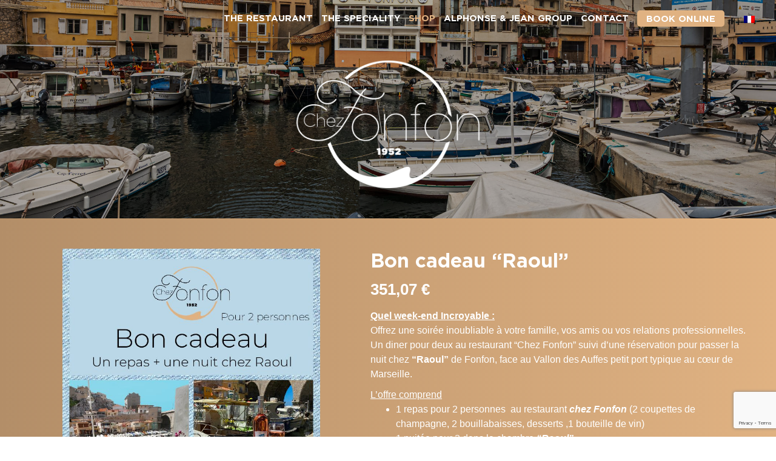

--- FILE ---
content_type: text/html; charset=UTF-8
request_url: https://www.chez-fonfon.com/en/produit/bon-cadeau-la-terrasse/
body_size: 12280
content:
<!doctype html>
<html lang="en-US">
<head>
	<meta charset="UTF-8">
	<meta name="viewport" content="width=device-width, initial-scale=1">
	<link rel="profile" href="https://gmpg.org/xfn/11">
	
	<script src="https://cdnjs.cloudflare.com/ajax/libs/animejs/3.2.1/anime.min.js" integrity="sha512-z4OUqw38qNLpn1libAN9BsoDx6nbNFio5lA6CuTp9NlK83b89hgyCVq+N5FdBJptINztxn1Z3SaKSKUS5UP60Q==" crossorigin="anonymous" referrerpolicy="no-referrer"></script>

	<link href="https://cdn.jsdelivr.net/npm/bootstrap@5.3.0-alpha1/dist/css/bootstrap.min.css" rel="stylesheet" integrity="sha384-GLhlTQ8iRABdZLl6O3oVMWSktQOp6b7In1Zl3/Jr59b6EGGoI1aFkw7cmDA6j6gD" crossorigin="anonymous">
<script src="https://cdn.jsdelivr.net/npm/bootstrap@5.3.0-alpha1/dist/js/bootstrap.bundle.min.js" integrity="sha384-w76AqPfDkMBDXo30jS1Sgez6pr3x5MlQ1ZAGC+nuZB+EYdgRZgiwxhTBTkF7CXvN" crossorigin="anonymous"></script>
	<link rel="stylesheet" href="https://cdn.jsdelivr.net/npm/bootstrap-icons@1.10.3/font/bootstrap-icons.css">
	
	<link href="https://api.mapbox.com/mapbox-gl-js/v2.12.0/mapbox-gl.css" rel="stylesheet">
	<script src="https://api.mapbox.com/mapbox-gl-js/v2.12.0/mapbox-gl.js"></script>
	
	        <!--Theme Customizer CSS-->
        <style type="text/css">
            :root {
                --primary-color: #e0b282;
                --secondary-color: #b38e68;
                --tertiary-color: #FFFFFF;
                --primary-color-hex: 224,178,130;
            }
        </style>
        <!--/Theme Customizer CSS-->
        <title>Bon cadeau &#8220;Raoul&#8221; &#8211; Chez Fonfon</title>
<meta name='robots' content='max-image-preview:large' />
<link rel="alternate" hreflang="fr" href="https://www.chez-fonfon.com/produit/bon-cadeau-la-terrasse/" />
<link rel="alternate" hreflang="en" href="https://www.chez-fonfon.com/en/product/bon-cadeau-la-terrasse/" />
<link rel="alternate" hreflang="x-default" href="https://www.chez-fonfon.com/produit/bon-cadeau-la-terrasse/" />
<link rel="alternate" type="application/rss+xml" title="Chez Fonfon &raquo; Feed" href="https://www.chez-fonfon.com/en/feed/" />
<link rel="alternate" type="application/rss+xml" title="Chez Fonfon &raquo; Comments Feed" href="https://www.chez-fonfon.com/en/comments/feed/" />
<script>
window._wpemojiSettings = {"baseUrl":"https:\/\/s.w.org\/images\/core\/emoji\/14.0.0\/72x72\/","ext":".png","svgUrl":"https:\/\/s.w.org\/images\/core\/emoji\/14.0.0\/svg\/","svgExt":".svg","source":{"concatemoji":"https:\/\/www.chez-fonfon.com\/wp-includes\/js\/wp-emoji-release.min.js?ver=6.1.9"}};
/*! This file is auto-generated */
!function(e,a,t){var n,r,o,i=a.createElement("canvas"),p=i.getContext&&i.getContext("2d");function s(e,t){var a=String.fromCharCode,e=(p.clearRect(0,0,i.width,i.height),p.fillText(a.apply(this,e),0,0),i.toDataURL());return p.clearRect(0,0,i.width,i.height),p.fillText(a.apply(this,t),0,0),e===i.toDataURL()}function c(e){var t=a.createElement("script");t.src=e,t.defer=t.type="text/javascript",a.getElementsByTagName("head")[0].appendChild(t)}for(o=Array("flag","emoji"),t.supports={everything:!0,everythingExceptFlag:!0},r=0;r<o.length;r++)t.supports[o[r]]=function(e){if(p&&p.fillText)switch(p.textBaseline="top",p.font="600 32px Arial",e){case"flag":return s([127987,65039,8205,9895,65039],[127987,65039,8203,9895,65039])?!1:!s([55356,56826,55356,56819],[55356,56826,8203,55356,56819])&&!s([55356,57332,56128,56423,56128,56418,56128,56421,56128,56430,56128,56423,56128,56447],[55356,57332,8203,56128,56423,8203,56128,56418,8203,56128,56421,8203,56128,56430,8203,56128,56423,8203,56128,56447]);case"emoji":return!s([129777,127995,8205,129778,127999],[129777,127995,8203,129778,127999])}return!1}(o[r]),t.supports.everything=t.supports.everything&&t.supports[o[r]],"flag"!==o[r]&&(t.supports.everythingExceptFlag=t.supports.everythingExceptFlag&&t.supports[o[r]]);t.supports.everythingExceptFlag=t.supports.everythingExceptFlag&&!t.supports.flag,t.DOMReady=!1,t.readyCallback=function(){t.DOMReady=!0},t.supports.everything||(n=function(){t.readyCallback()},a.addEventListener?(a.addEventListener("DOMContentLoaded",n,!1),e.addEventListener("load",n,!1)):(e.attachEvent("onload",n),a.attachEvent("onreadystatechange",function(){"complete"===a.readyState&&t.readyCallback()})),(e=t.source||{}).concatemoji?c(e.concatemoji):e.wpemoji&&e.twemoji&&(c(e.twemoji),c(e.wpemoji)))}(window,document,window._wpemojiSettings);
</script>
<style>
img.wp-smiley,
img.emoji {
	display: inline !important;
	border: none !important;
	box-shadow: none !important;
	height: 1em !important;
	width: 1em !important;
	margin: 0 0.07em !important;
	vertical-align: -0.1em !important;
	background: none !important;
	padding: 0 !important;
}
</style>
	<link rel='stylesheet' id='wp-block-library-css' href='https://www.chez-fonfon.com/wp-includes/css/dist/block-library/style.min.css?ver=6.1.9' media='all' />
<link rel='stylesheet' id='wc-blocks-vendors-style-css' href='https://www.chez-fonfon.com/wp-content/plugins/woocommerce/packages/woocommerce-blocks/build/wc-blocks-vendors-style.css?ver=9.4.4' media='all' />
<link rel='stylesheet' id='wc-blocks-style-css' href='https://www.chez-fonfon.com/wp-content/plugins/woocommerce/packages/woocommerce-blocks/build/wc-blocks-style.css?ver=9.4.4' media='all' />
<link rel='stylesheet' id='classic-theme-styles-css' href='https://www.chez-fonfon.com/wp-includes/css/classic-themes.min.css?ver=1' media='all' />
<style id='global-styles-inline-css'>
body{--wp--preset--color--black: #000000;--wp--preset--color--cyan-bluish-gray: #abb8c3;--wp--preset--color--white: #ffffff;--wp--preset--color--pale-pink: #f78da7;--wp--preset--color--vivid-red: #cf2e2e;--wp--preset--color--luminous-vivid-orange: #ff6900;--wp--preset--color--luminous-vivid-amber: #fcb900;--wp--preset--color--light-green-cyan: #7bdcb5;--wp--preset--color--vivid-green-cyan: #00d084;--wp--preset--color--pale-cyan-blue: #8ed1fc;--wp--preset--color--vivid-cyan-blue: #0693e3;--wp--preset--color--vivid-purple: #9b51e0;--wp--preset--gradient--vivid-cyan-blue-to-vivid-purple: linear-gradient(135deg,rgba(6,147,227,1) 0%,rgb(155,81,224) 100%);--wp--preset--gradient--light-green-cyan-to-vivid-green-cyan: linear-gradient(135deg,rgb(122,220,180) 0%,rgb(0,208,130) 100%);--wp--preset--gradient--luminous-vivid-amber-to-luminous-vivid-orange: linear-gradient(135deg,rgba(252,185,0,1) 0%,rgba(255,105,0,1) 100%);--wp--preset--gradient--luminous-vivid-orange-to-vivid-red: linear-gradient(135deg,rgba(255,105,0,1) 0%,rgb(207,46,46) 100%);--wp--preset--gradient--very-light-gray-to-cyan-bluish-gray: linear-gradient(135deg,rgb(238,238,238) 0%,rgb(169,184,195) 100%);--wp--preset--gradient--cool-to-warm-spectrum: linear-gradient(135deg,rgb(74,234,220) 0%,rgb(151,120,209) 20%,rgb(207,42,186) 40%,rgb(238,44,130) 60%,rgb(251,105,98) 80%,rgb(254,248,76) 100%);--wp--preset--gradient--blush-light-purple: linear-gradient(135deg,rgb(255,206,236) 0%,rgb(152,150,240) 100%);--wp--preset--gradient--blush-bordeaux: linear-gradient(135deg,rgb(254,205,165) 0%,rgb(254,45,45) 50%,rgb(107,0,62) 100%);--wp--preset--gradient--luminous-dusk: linear-gradient(135deg,rgb(255,203,112) 0%,rgb(199,81,192) 50%,rgb(65,88,208) 100%);--wp--preset--gradient--pale-ocean: linear-gradient(135deg,rgb(255,245,203) 0%,rgb(182,227,212) 50%,rgb(51,167,181) 100%);--wp--preset--gradient--electric-grass: linear-gradient(135deg,rgb(202,248,128) 0%,rgb(113,206,126) 100%);--wp--preset--gradient--midnight: linear-gradient(135deg,rgb(2,3,129) 0%,rgb(40,116,252) 100%);--wp--preset--duotone--dark-grayscale: url('#wp-duotone-dark-grayscale');--wp--preset--duotone--grayscale: url('#wp-duotone-grayscale');--wp--preset--duotone--purple-yellow: url('#wp-duotone-purple-yellow');--wp--preset--duotone--blue-red: url('#wp-duotone-blue-red');--wp--preset--duotone--midnight: url('#wp-duotone-midnight');--wp--preset--duotone--magenta-yellow: url('#wp-duotone-magenta-yellow');--wp--preset--duotone--purple-green: url('#wp-duotone-purple-green');--wp--preset--duotone--blue-orange: url('#wp-duotone-blue-orange');--wp--preset--font-size--small: 13px;--wp--preset--font-size--medium: 20px;--wp--preset--font-size--large: 36px;--wp--preset--font-size--x-large: 42px;--wp--preset--spacing--20: 0.44rem;--wp--preset--spacing--30: 0.67rem;--wp--preset--spacing--40: 1rem;--wp--preset--spacing--50: 1.5rem;--wp--preset--spacing--60: 2.25rem;--wp--preset--spacing--70: 3.38rem;--wp--preset--spacing--80: 5.06rem;}:where(.is-layout-flex){gap: 0.5em;}body .is-layout-flow > .alignleft{float: left;margin-inline-start: 0;margin-inline-end: 2em;}body .is-layout-flow > .alignright{float: right;margin-inline-start: 2em;margin-inline-end: 0;}body .is-layout-flow > .aligncenter{margin-left: auto !important;margin-right: auto !important;}body .is-layout-constrained > .alignleft{float: left;margin-inline-start: 0;margin-inline-end: 2em;}body .is-layout-constrained > .alignright{float: right;margin-inline-start: 2em;margin-inline-end: 0;}body .is-layout-constrained > .aligncenter{margin-left: auto !important;margin-right: auto !important;}body .is-layout-constrained > :where(:not(.alignleft):not(.alignright):not(.alignfull)){max-width: var(--wp--style--global--content-size);margin-left: auto !important;margin-right: auto !important;}body .is-layout-constrained > .alignwide{max-width: var(--wp--style--global--wide-size);}body .is-layout-flex{display: flex;}body .is-layout-flex{flex-wrap: wrap;align-items: center;}body .is-layout-flex > *{margin: 0;}:where(.wp-block-columns.is-layout-flex){gap: 2em;}.has-black-color{color: var(--wp--preset--color--black) !important;}.has-cyan-bluish-gray-color{color: var(--wp--preset--color--cyan-bluish-gray) !important;}.has-white-color{color: var(--wp--preset--color--white) !important;}.has-pale-pink-color{color: var(--wp--preset--color--pale-pink) !important;}.has-vivid-red-color{color: var(--wp--preset--color--vivid-red) !important;}.has-luminous-vivid-orange-color{color: var(--wp--preset--color--luminous-vivid-orange) !important;}.has-luminous-vivid-amber-color{color: var(--wp--preset--color--luminous-vivid-amber) !important;}.has-light-green-cyan-color{color: var(--wp--preset--color--light-green-cyan) !important;}.has-vivid-green-cyan-color{color: var(--wp--preset--color--vivid-green-cyan) !important;}.has-pale-cyan-blue-color{color: var(--wp--preset--color--pale-cyan-blue) !important;}.has-vivid-cyan-blue-color{color: var(--wp--preset--color--vivid-cyan-blue) !important;}.has-vivid-purple-color{color: var(--wp--preset--color--vivid-purple) !important;}.has-black-background-color{background-color: var(--wp--preset--color--black) !important;}.has-cyan-bluish-gray-background-color{background-color: var(--wp--preset--color--cyan-bluish-gray) !important;}.has-white-background-color{background-color: var(--wp--preset--color--white) !important;}.has-pale-pink-background-color{background-color: var(--wp--preset--color--pale-pink) !important;}.has-vivid-red-background-color{background-color: var(--wp--preset--color--vivid-red) !important;}.has-luminous-vivid-orange-background-color{background-color: var(--wp--preset--color--luminous-vivid-orange) !important;}.has-luminous-vivid-amber-background-color{background-color: var(--wp--preset--color--luminous-vivid-amber) !important;}.has-light-green-cyan-background-color{background-color: var(--wp--preset--color--light-green-cyan) !important;}.has-vivid-green-cyan-background-color{background-color: var(--wp--preset--color--vivid-green-cyan) !important;}.has-pale-cyan-blue-background-color{background-color: var(--wp--preset--color--pale-cyan-blue) !important;}.has-vivid-cyan-blue-background-color{background-color: var(--wp--preset--color--vivid-cyan-blue) !important;}.has-vivid-purple-background-color{background-color: var(--wp--preset--color--vivid-purple) !important;}.has-black-border-color{border-color: var(--wp--preset--color--black) !important;}.has-cyan-bluish-gray-border-color{border-color: var(--wp--preset--color--cyan-bluish-gray) !important;}.has-white-border-color{border-color: var(--wp--preset--color--white) !important;}.has-pale-pink-border-color{border-color: var(--wp--preset--color--pale-pink) !important;}.has-vivid-red-border-color{border-color: var(--wp--preset--color--vivid-red) !important;}.has-luminous-vivid-orange-border-color{border-color: var(--wp--preset--color--luminous-vivid-orange) !important;}.has-luminous-vivid-amber-border-color{border-color: var(--wp--preset--color--luminous-vivid-amber) !important;}.has-light-green-cyan-border-color{border-color: var(--wp--preset--color--light-green-cyan) !important;}.has-vivid-green-cyan-border-color{border-color: var(--wp--preset--color--vivid-green-cyan) !important;}.has-pale-cyan-blue-border-color{border-color: var(--wp--preset--color--pale-cyan-blue) !important;}.has-vivid-cyan-blue-border-color{border-color: var(--wp--preset--color--vivid-cyan-blue) !important;}.has-vivid-purple-border-color{border-color: var(--wp--preset--color--vivid-purple) !important;}.has-vivid-cyan-blue-to-vivid-purple-gradient-background{background: var(--wp--preset--gradient--vivid-cyan-blue-to-vivid-purple) !important;}.has-light-green-cyan-to-vivid-green-cyan-gradient-background{background: var(--wp--preset--gradient--light-green-cyan-to-vivid-green-cyan) !important;}.has-luminous-vivid-amber-to-luminous-vivid-orange-gradient-background{background: var(--wp--preset--gradient--luminous-vivid-amber-to-luminous-vivid-orange) !important;}.has-luminous-vivid-orange-to-vivid-red-gradient-background{background: var(--wp--preset--gradient--luminous-vivid-orange-to-vivid-red) !important;}.has-very-light-gray-to-cyan-bluish-gray-gradient-background{background: var(--wp--preset--gradient--very-light-gray-to-cyan-bluish-gray) !important;}.has-cool-to-warm-spectrum-gradient-background{background: var(--wp--preset--gradient--cool-to-warm-spectrum) !important;}.has-blush-light-purple-gradient-background{background: var(--wp--preset--gradient--blush-light-purple) !important;}.has-blush-bordeaux-gradient-background{background: var(--wp--preset--gradient--blush-bordeaux) !important;}.has-luminous-dusk-gradient-background{background: var(--wp--preset--gradient--luminous-dusk) !important;}.has-pale-ocean-gradient-background{background: var(--wp--preset--gradient--pale-ocean) !important;}.has-electric-grass-gradient-background{background: var(--wp--preset--gradient--electric-grass) !important;}.has-midnight-gradient-background{background: var(--wp--preset--gradient--midnight) !important;}.has-small-font-size{font-size: var(--wp--preset--font-size--small) !important;}.has-medium-font-size{font-size: var(--wp--preset--font-size--medium) !important;}.has-large-font-size{font-size: var(--wp--preset--font-size--large) !important;}.has-x-large-font-size{font-size: var(--wp--preset--font-size--x-large) !important;}
.wp-block-navigation a:where(:not(.wp-element-button)){color: inherit;}
:where(.wp-block-columns.is-layout-flex){gap: 2em;}
.wp-block-pullquote{font-size: 1.5em;line-height: 1.6;}
</style>
<link rel='stylesheet' id='photoswipe-css' href='https://www.chez-fonfon.com/wp-content/plugins/woocommerce/assets/css/photoswipe/photoswipe.min.css?ver=7.4.1' media='all' />
<link rel='stylesheet' id='photoswipe-default-skin-css' href='https://www.chez-fonfon.com/wp-content/plugins/woocommerce/assets/css/photoswipe/default-skin/default-skin.min.css?ver=7.4.1' media='all' />
<style id='woocommerce-inline-inline-css'>
.woocommerce form .form-row .required { visibility: visible; }
</style>
<link rel='stylesheet' id='contact-form-7-css' href='https://www.chez-fonfon.com/wp-content/plugins/contact-form-7/includes/css/styles.css?ver=5.7.7' media='all' />
<link rel='stylesheet' id='open_wp_css-css' href='https://www.chez-fonfon.com/wp-content/plugins/opening-hours/wp/css/css.css?ver=6.1.9' media='all' />
<link rel='stylesheet' id='pofw_product_options-css' href='https://www.chez-fonfon.com/wp-content/plugins/product-options-for-woocommerce/view/frontend/web/product/main.css?ver=6.1.9' media='all' />
<link rel='stylesheet' id='wpml-legacy-horizontal-list-0-css' href='//www.chez-fonfon.com/wp-content/plugins/sitepress-multilingual-cms/templates/language-switchers/legacy-list-horizontal/style.min.css?ver=1' media='all' />
<link rel='stylesheet' id='woonp-frontend-css' href='https://www.chez-fonfon.com/wp-content/plugins/wpc-name-your-price/assets/css/frontend.css?ver=2.0.4' media='all' />
<link rel='stylesheet' id='alphonse-et-jean-style-css' href='https://www.chez-fonfon.com/wp-content/themes/alphonse-et-jean/style.css?ver=1.0.1' media='all' />
<link rel='stylesheet' id='alphonse-et-jean-woocommerce-style-css' href='https://www.chez-fonfon.com/wp-content/themes/alphonse-et-jean/woocommerce.css?ver=1.0.1' media='all' />
<style id='alphonse-et-jean-woocommerce-style-inline-css'>
@font-face {
			font-family: "star";
			src: url("https://www.chez-fonfon.com/wp-content/plugins/woocommerce/assets/fonts/star.eot");
			src: url("https://www.chez-fonfon.com/wp-content/plugins/woocommerce/assets/fonts/star.eot?#iefix") format("embedded-opentype"),
				url("https://www.chez-fonfon.com/wp-content/plugins/woocommerce/assets/fonts/star.woff") format("woff"),
				url("https://www.chez-fonfon.com/wp-content/plugins/woocommerce/assets/fonts/star.ttf") format("truetype"),
				url("https://www.chez-fonfon.com/wp-content/plugins/woocommerce/assets/fonts/star.svg#star") format("svg");
			font-weight: normal;
			font-style: normal;
		}
</style>
<script src='https://www.chez-fonfon.com/wp-includes/js/jquery/jquery.min.js?ver=3.6.1' id='jquery-core-js'></script>
<script src='https://www.chez-fonfon.com/wp-includes/js/jquery/jquery-migrate.min.js?ver=3.3.2' id='jquery-migrate-js'></script>
<script id='wpml-cookie-js-extra'>
var wpml_cookies = {"wp-wpml_current_language":{"value":"en","expires":1,"path":"\/"}};
var wpml_cookies = {"wp-wpml_current_language":{"value":"en","expires":1,"path":"\/"}};
</script>
<script src='https://www.chez-fonfon.com/wp-content/plugins/sitepress-multilingual-cms/res/js/cookies/language-cookie.js?ver=4.5.14' id='wpml-cookie-js'></script>
<script src='https://www.chez-fonfon.com/wp-includes/js/jquery/ui/core.min.js?ver=1.13.2' id='jquery-ui-core-js'></script>
<script src='https://www.chez-fonfon.com/wp-content/plugins/product-options-for-woocommerce/view/frontend/web/product/main.js?ver=6.1.9' id='pofw_product_options-js'></script>
<link rel="https://api.w.org/" href="https://www.chez-fonfon.com/en/wp-json/" /><link rel="alternate" type="application/json" href="https://www.chez-fonfon.com/en/wp-json/wp/v2/product/1270" /><link rel="EditURI" type="application/rsd+xml" title="RSD" href="https://www.chez-fonfon.com/xmlrpc.php?rsd" />
<link rel="wlwmanifest" type="application/wlwmanifest+xml" href="https://www.chez-fonfon.com/wp-includes/wlwmanifest.xml" />
<meta name="generator" content="WordPress 6.1.9" />
<meta name="generator" content="WooCommerce 7.4.1" />
<link rel="canonical" href="https://www.chez-fonfon.com/produit/bon-cadeau-la-terrasse/" />
<link rel='shortlink' href='https://www.chez-fonfon.com/en/?p=1270' />
<link rel="alternate" type="application/json+oembed" href="https://www.chez-fonfon.com/en/wp-json/oembed/1.0/embed?url=https%3A%2F%2Fwww.chez-fonfon.com%2Fen%2Fproduit%2Fbon-cadeau-la-terrasse%2F" />
<link rel="alternate" type="text/xml+oembed" href="https://www.chez-fonfon.com/en/wp-json/oembed/1.0/embed?url=https%3A%2F%2Fwww.chez-fonfon.com%2Fen%2Fproduit%2Fbon-cadeau-la-terrasse%2F&#038;format=xml" />
<meta name="generator" content="WPML ver:4.5.14 stt:1,4;" />
	<noscript><style>.woocommerce-product-gallery{ opacity: 1 !important; }</style></noscript>
			<style type="text/css">
					.site-title,
			.site-description {
				position: absolute;
				clip: rect(1px, 1px, 1px, 1px);
				}
					</style>
		<link rel="icon" href="https://www.chez-fonfon.com/wp-content/uploads/sites/3/2023/02/cropped-CHEZ-FONFON-1-32x32.png" sizes="32x32" />
<link rel="icon" href="https://www.chez-fonfon.com/wp-content/uploads/sites/3/2023/02/cropped-CHEZ-FONFON-1-192x192.png" sizes="192x192" />
<link rel="apple-touch-icon" href="https://www.chez-fonfon.com/wp-content/uploads/sites/3/2023/02/cropped-CHEZ-FONFON-1-180x180.png" />
<meta name="msapplication-TileImage" content="https://www.chez-fonfon.com/wp-content/uploads/sites/3/2023/02/cropped-CHEZ-FONFON-1-270x270.png" />
</head>

<body class="product-template-default single single-product postid-1270 wp-custom-logo theme-alphonse-et-jean woocommerce woocommerce-page woocommerce-no-js no-sidebar woocommerce-active">
<svg xmlns="http://www.w3.org/2000/svg" viewBox="0 0 0 0" width="0" height="0" focusable="false" role="none" style="visibility: hidden; position: absolute; left: -9999px; overflow: hidden;" ><defs><filter id="wp-duotone-dark-grayscale"><feColorMatrix color-interpolation-filters="sRGB" type="matrix" values=" .299 .587 .114 0 0 .299 .587 .114 0 0 .299 .587 .114 0 0 .299 .587 .114 0 0 " /><feComponentTransfer color-interpolation-filters="sRGB" ><feFuncR type="table" tableValues="0 0.49803921568627" /><feFuncG type="table" tableValues="0 0.49803921568627" /><feFuncB type="table" tableValues="0 0.49803921568627" /><feFuncA type="table" tableValues="1 1" /></feComponentTransfer><feComposite in2="SourceGraphic" operator="in" /></filter></defs></svg><svg xmlns="http://www.w3.org/2000/svg" viewBox="0 0 0 0" width="0" height="0" focusable="false" role="none" style="visibility: hidden; position: absolute; left: -9999px; overflow: hidden;" ><defs><filter id="wp-duotone-grayscale"><feColorMatrix color-interpolation-filters="sRGB" type="matrix" values=" .299 .587 .114 0 0 .299 .587 .114 0 0 .299 .587 .114 0 0 .299 .587 .114 0 0 " /><feComponentTransfer color-interpolation-filters="sRGB" ><feFuncR type="table" tableValues="0 1" /><feFuncG type="table" tableValues="0 1" /><feFuncB type="table" tableValues="0 1" /><feFuncA type="table" tableValues="1 1" /></feComponentTransfer><feComposite in2="SourceGraphic" operator="in" /></filter></defs></svg><svg xmlns="http://www.w3.org/2000/svg" viewBox="0 0 0 0" width="0" height="0" focusable="false" role="none" style="visibility: hidden; position: absolute; left: -9999px; overflow: hidden;" ><defs><filter id="wp-duotone-purple-yellow"><feColorMatrix color-interpolation-filters="sRGB" type="matrix" values=" .299 .587 .114 0 0 .299 .587 .114 0 0 .299 .587 .114 0 0 .299 .587 .114 0 0 " /><feComponentTransfer color-interpolation-filters="sRGB" ><feFuncR type="table" tableValues="0.54901960784314 0.98823529411765" /><feFuncG type="table" tableValues="0 1" /><feFuncB type="table" tableValues="0.71764705882353 0.25490196078431" /><feFuncA type="table" tableValues="1 1" /></feComponentTransfer><feComposite in2="SourceGraphic" operator="in" /></filter></defs></svg><svg xmlns="http://www.w3.org/2000/svg" viewBox="0 0 0 0" width="0" height="0" focusable="false" role="none" style="visibility: hidden; position: absolute; left: -9999px; overflow: hidden;" ><defs><filter id="wp-duotone-blue-red"><feColorMatrix color-interpolation-filters="sRGB" type="matrix" values=" .299 .587 .114 0 0 .299 .587 .114 0 0 .299 .587 .114 0 0 .299 .587 .114 0 0 " /><feComponentTransfer color-interpolation-filters="sRGB" ><feFuncR type="table" tableValues="0 1" /><feFuncG type="table" tableValues="0 0.27843137254902" /><feFuncB type="table" tableValues="0.5921568627451 0.27843137254902" /><feFuncA type="table" tableValues="1 1" /></feComponentTransfer><feComposite in2="SourceGraphic" operator="in" /></filter></defs></svg><svg xmlns="http://www.w3.org/2000/svg" viewBox="0 0 0 0" width="0" height="0" focusable="false" role="none" style="visibility: hidden; position: absolute; left: -9999px; overflow: hidden;" ><defs><filter id="wp-duotone-midnight"><feColorMatrix color-interpolation-filters="sRGB" type="matrix" values=" .299 .587 .114 0 0 .299 .587 .114 0 0 .299 .587 .114 0 0 .299 .587 .114 0 0 " /><feComponentTransfer color-interpolation-filters="sRGB" ><feFuncR type="table" tableValues="0 0" /><feFuncG type="table" tableValues="0 0.64705882352941" /><feFuncB type="table" tableValues="0 1" /><feFuncA type="table" tableValues="1 1" /></feComponentTransfer><feComposite in2="SourceGraphic" operator="in" /></filter></defs></svg><svg xmlns="http://www.w3.org/2000/svg" viewBox="0 0 0 0" width="0" height="0" focusable="false" role="none" style="visibility: hidden; position: absolute; left: -9999px; overflow: hidden;" ><defs><filter id="wp-duotone-magenta-yellow"><feColorMatrix color-interpolation-filters="sRGB" type="matrix" values=" .299 .587 .114 0 0 .299 .587 .114 0 0 .299 .587 .114 0 0 .299 .587 .114 0 0 " /><feComponentTransfer color-interpolation-filters="sRGB" ><feFuncR type="table" tableValues="0.78039215686275 1" /><feFuncG type="table" tableValues="0 0.94901960784314" /><feFuncB type="table" tableValues="0.35294117647059 0.47058823529412" /><feFuncA type="table" tableValues="1 1" /></feComponentTransfer><feComposite in2="SourceGraphic" operator="in" /></filter></defs></svg><svg xmlns="http://www.w3.org/2000/svg" viewBox="0 0 0 0" width="0" height="0" focusable="false" role="none" style="visibility: hidden; position: absolute; left: -9999px; overflow: hidden;" ><defs><filter id="wp-duotone-purple-green"><feColorMatrix color-interpolation-filters="sRGB" type="matrix" values=" .299 .587 .114 0 0 .299 .587 .114 0 0 .299 .587 .114 0 0 .299 .587 .114 0 0 " /><feComponentTransfer color-interpolation-filters="sRGB" ><feFuncR type="table" tableValues="0.65098039215686 0.40392156862745" /><feFuncG type="table" tableValues="0 1" /><feFuncB type="table" tableValues="0.44705882352941 0.4" /><feFuncA type="table" tableValues="1 1" /></feComponentTransfer><feComposite in2="SourceGraphic" operator="in" /></filter></defs></svg><svg xmlns="http://www.w3.org/2000/svg" viewBox="0 0 0 0" width="0" height="0" focusable="false" role="none" style="visibility: hidden; position: absolute; left: -9999px; overflow: hidden;" ><defs><filter id="wp-duotone-blue-orange"><feColorMatrix color-interpolation-filters="sRGB" type="matrix" values=" .299 .587 .114 0 0 .299 .587 .114 0 0 .299 .587 .114 0 0 .299 .587 .114 0 0 " /><feComponentTransfer color-interpolation-filters="sRGB" ><feFuncR type="table" tableValues="0.098039215686275 1" /><feFuncG type="table" tableValues="0 0.66274509803922" /><feFuncB type="table" tableValues="0.84705882352941 0.41960784313725" /><feFuncA type="table" tableValues="1 1" /></feComponentTransfer><feComposite in2="SourceGraphic" operator="in" /></filter></defs></svg><div id="page" class="site">
	<a class="skip-link screen-reader-text" href="#primary">Skip to content</a>

	<!--
	<header id="masthead" class="site-header">
		<div class="site-branding">
							<p class="site-title"><a href="https://www.chez-fonfon.com/en/" rel="home">Chez Fonfon</a></p>
						</div>

		<nav id="site-navigation" class="main-navigation">
			<button class="menu-toggle" aria-controls="primary-menu" aria-expanded="false">Primary Menu</button>
			<div id="primary-menu" class="menu"><ul>
<li class="page_item page-item-5308"><a href="https://www.chez-fonfon.com/en/cart/">Cart</a></li>
<li class="page_item page-item-5309"><a href="https://www.chez-fonfon.com/en/checkout/">Checkout</a></li>
<li class="page_item page-item-5310"><a href="https://www.chez-fonfon.com/en/my-account/">My Account</a></li>
<li class="page_item page-item-5307 current_page_parent"><a href="https://www.chez-fonfon.com/en/shop/">Shop</a></li>
<li class="page_item page-item-5332"><a href="https://www.chez-fonfon.com/en/">Single page</a></li>
</ul></div>
		</nav>
	</header>
-->

				<main id="main" class="site-main">
		<nav class="woocommerce-breadcrumb"><a href="https://www.chez-fonfon.com/en/">Home</a>&nbsp;&#47;&nbsp;<a href="https://www.chez-fonfon.com/categorie-produit/bon-cadeau/">Bon cadeau</a>&nbsp;&#47;&nbsp;Bon cadeau &#8220;Raoul&#8221;</nav>
					
			<script>
	function redirect(e, url){
		e.preventDefault();
				window.location.href = "/en/#"+url;
				//window.history.pushState(null, null, url);
		document.getElementById('menu').classList.remove('show');
		document.getElementById(url).scrollIntoView();
		return false;
	}

	function isVisible(element) {
		const rect = element.getBoundingClientRect();
		return rect.top <= window.innerHeight/2 && window.innerHeight/2 < rect.bottom;
	}
	
	function toggleActive(slug){
		if(document.getElementById(slug)){
			if(isVisible(document.getElementById(slug))){
				document.getElementById('menu_'+slug).classList.add('active');
			} else {
				document.getElementById('menu_'+slug).classList.remove('active');
			}
		}
	}
	
	function menu(){
		document.getElementById('menu').classList.toggle('show');
	}

	window.addEventListener('scroll', () => {
		if(document.documentElement.scrollTop > window.innerHeight/4 && !document.getElementById('main').classList.contains('fixed')) {
			document.getElementById('main').classList.add('fixed');
		} else if(document.documentElement.scrollTop < window.innerHeight/4 && document.getElementById('main').classList.contains('fixed')){
			document.getElementById('main').classList.remove('fixed');
		}
					toggleActive('the-restaurant');
							toggleActive('our-bouillabaisse-for-70-years');
								toggleActive('shop');
		toggleActive('alphonse-jean-group');
		toggleActive('contact');
	});
</script>
<header class="menu" id="menu">
	<nav>
		<a href="/" onclick="redirect(event, 'main')"><div class="logo" style="background-image: url('https://www.chez-fonfon.com/wp-content/uploads/sites/3/2023/01/CHEZFONFON-BLANC.png');"></div></a>
		<div class="burger" onclick="menu()"><i class="bi bi-list"></i></div>
		<ol>
						<li id="menu_the-restaurant"><a href="/the-restaurant" onclick="redirect(event, 'the-restaurant')">The restaurant</a></li>
									<li id="menu_our-bouillabaisse-for-70-years"><a href="/our-bouillabaisse-for-70-years" onclick="redirect(event, 'our-bouillabaisse-for-70-years')">The speciality</a></li>
												<li id="menu_shop" class="active"><a href="/shop" onclick="redirect(event, 'shop')">Shop</a></li>
			<li id="menu_alphonse-jean-group"><a href="alphonse-jean-group" onclick="redirect(event, 'alphonse-jean-group')">Alphonse & Jean group</a></li>
			<li id="menu_contact"><a href="/contact" onclick="redirect(event, 'contact')">Contact</a></li>
						<li><button onclick="open_the_fork()" class="reversed">Book online</button></li>
															<li>
<div class="wpml-ls-statics-shortcode_actions wpml-ls wpml-ls-legacy-list-horizontal">
	<ul><li class="wpml-ls-slot-shortcode_actions wpml-ls-item wpml-ls-item-fr wpml-ls-first-item wpml-ls-last-item wpml-ls-item-legacy-list-horizontal">
				<a href="https://www.chez-fonfon.com/produit/bon-cadeau-la-terrasse/" class="wpml-ls-link">
                                                        <img
            class="wpml-ls-flag"
            src="https://www.chez-fonfon.com/wp-content/plugins/sitepress-multilingual-cms/res/flags/fr.png"
            alt="French"
            width=18
            height=12
    /></a>
			</li></ul>
</div>
</li>
		</ol>
	</nav>
</header><div class="entry-content">
	<div class="header" style="background-image: url(https://www.chez-fonfon.com/wp-content/uploads/sites/3/2023/03/20230301-163555-3.jpg); height: 50vh;">
	<div class="content">
		<div class="logo"><img src="https://www.chez-fonfon.com/wp-content/uploads/sites/3/2023/01/CHEZFONFON-BLANC.png" /></div>
	</div>
</div></div>
<div class="woocommerce-notices-wrapper"></div><div id="product-1270" class="product type-product post-1270 status-publish first instock product_cat-bon-cadeau has-post-thumbnail downloadable virtual purchasable product-type-simple">

	<div class="woocommerce-product-gallery woocommerce-product-gallery--with-images woocommerce-product-gallery--columns-4 images" data-columns="4" style="opacity: 0; transition: opacity .25s ease-in-out;">
	<figure class="woocommerce-product-gallery__wrapper">
		<div data-thumb="https://www.chez-fonfon.com/wp-content/uploads/sites/3/2016/03/Bon-cadeau-Raoul-pdf-150x150.jpg" data-thumb-alt="" class="woocommerce-product-gallery__image"><a href="https://www.chez-fonfon.com/wp-content/uploads/sites/3/2016/03/Bon-cadeau-Raoul-pdf.jpg"><img width="500" height="500" src="https://www.chez-fonfon.com/wp-content/uploads/sites/3/2016/03/Bon-cadeau-Raoul-pdf.jpg" class="wp-post-image" alt="" decoding="async" loading="lazy" title="Bon cadeau Raoul" data-caption="" data-src="https://www.chez-fonfon.com/wp-content/uploads/sites/3/2016/03/Bon-cadeau-Raoul-pdf.jpg" data-large_image="https://www.chez-fonfon.com/wp-content/uploads/sites/3/2016/03/Bon-cadeau-Raoul-pdf.jpg" data-large_image_width="705" data-large_image_height="705" /></a></div>	</figure>
</div>

	<div class="summary entry-summary">
		<h1 class="product_title entry-title">Bon cadeau &#8220;Raoul&#8221;</h1><p class="price"><span class="woocommerce-Price-amount amount"><bdi>351,07&nbsp;<span class="woocommerce-Price-currencySymbol">&euro;</span></bdi></span></p>
<div class="woocommerce-product-details__short-description">
	<p><span style="text-decoration: underline;"><strong>Quel week-end Incroyable :<br />
</strong></span>Offrez une soirée inoubliable à votre famille, vos amis ou vos relations professionnelles.<br />
Un diner pour deux au restaurant &#8220;Chez Fonfon&#8221; suivi d&#8217;une réservation pour passer la nuit chez <strong>&#8220;Raoul&#8221; </strong>de Fonfon, face au Vallon des Auffes petit port typique au cœur de Marseille.</p>
<p><span style="text-decoration: underline;">L&#8217;offre comprend</span></p>
<ul>
<li>1 repas pour 2 personnes  au restaurant <strong><em>chez Fonfon</em></strong> (2 coupettes de champagne, 2 bouillabaisses, desserts ,1 bouteille de vin)</li>
<li>1 nuitée pour 2 dans la chambre <em><strong>“Raoul”</strong></em>,</li>
<li>2 petits déjeuners,</li>
<li>2 taxes de séjour</li>
</ul>
</div>

	
	<form class="cart" action="https://www.chez-fonfon.com/en/produit/bon-cadeau-la-terrasse/" method="post" enctype='multipart/form-data'>
		<div class="pofw-product-options-wrapper" id="pofw_product_options">
  <div class="fieldset">
             
      <div class="field ">
        <label for="select_7">
          <span>À l'attention de</span>
                  </label>
        <div class="control">
                   
            <input type="text" name="pofw_option[7]" id="pofw_option_7" class="pofw-option" value="" autocomplete="off">  
                                              
        </div>
      </div>
             
      <div class="field ">
        <label for="select_8">
          <span>De la part de</span>
                  </label>
        <div class="control">
                   
            <input type="text" name="pofw_option[8]" id="pofw_option_8" class="pofw-option" value="" autocomplete="off">  
                                              
        </div>
      </div>
                    
  </div>
</div>
<script type="text/javascript">

  var config = {  
    requiredText : "This field is required.",
    productId : 1270,    
    productPrice : 351.07,
    numberOfDecimals : 2,    
    decimalSeparator : ",",
    thousandSeparator : "",
    currencyPosition : "right_space",
    isOnSale : 0       
  };
  
  var optionData = [];
   
  jQuery.extend(config, optionData);
    
  jQuery('#pofw_product_options').pofwProductOptions(config);    

</script>
		<div class="quantity">
		<label class="screen-reader-text" for="quantity_696fdb93f3670">Bon cadeau &quot;Raoul&quot; quantity</label>
	<input
		type="number"
				id="quantity_696fdb93f3670"
		class="input-text qty text"
		name="quantity"
		value="1"
		title="Qty"
		size="4"
		min="1"
		max=""
					step="1"
			placeholder=""
			inputmode="numeric"
			autocomplete="off"
			/>
	</div>

		<button type="submit" name="add-to-cart" value="1270" class="single_add_to_cart_button button alt wp-element-button">Add to cart</button>

			</form>

	
<div class="product_meta">

	
	
	<span class="posted_in">Category: <a href="https://www.chez-fonfon.com/categorie-produit/bon-cadeau/" rel="tag">Bon cadeau</a></span>
	
	
</div>
	</div>

	
	<div class="woocommerce-tabs wc-tabs-wrapper">
		<ul class="tabs wc-tabs" role="tablist">
							<li class="description_tab" id="tab-title-description" role="tab" aria-controls="tab-description">
					<a href="#tab-description">
						Description					</a>
				</li>
					</ul>
					<div class="woocommerce-Tabs-panel woocommerce-Tabs-panel--description panel entry-content wc-tab" id="tab-description" role="tabpanel" aria-labelledby="tab-title-description">
				
	<h2>Description</h2>

<p><span style="text-decoration: underline;"><strong>Mode d&#8217;emploi</strong></span><br />
Vous remplissez le formulaire de droite et une fois l&#8217;achat du bon effectué, le lien de téléchargement du bon sera envoyé directement à l&#8217;email du bénéficiaire renseigné.</p>
<p><em><strong>Astuce :</strong> </em>Vous souhaitez offrir ce bon en personne, indiquez votre email en lieu et place de celui du bénéficiaire. Notez que vous pouvez également le télécharger sur la page de confirmation de paiement, après le &#8220;retour boutique&#8221;</p>
<p><strong><span style="text-decoration: underline;">Conditions d&#8217;utilisation</span></strong><br />
Le bon cadeau est valable pour la formule pour 2 personnes.<br />
Le Bon cadeau n&#8217;est ni échangeable, ni remboursable.<br />
Une Réservation est obligatoire en amont, et avant la date d&#8217;expiration du bon cadeau à savoir 365 jours après achat.</p>
<p>Merci de noter sur votre réservation le numéro de bon cadeau.</p>
<p><strong>Un surplus pourra vous être facturé en cas de haute saison, jour férié, ou évènement exceptionnel dans la ville de Marseille.</strong></p>
			</div>
		
			</div>

</div>




<div class="overlay hidden" id="the_fork">
	<div class="my_modal content">
		<div class="flex">
			<button onclick="close_the_fork()" class="btn-close">⨉</button>
		</div>
		<iframe src="https://module.lafourchette.com/en_US/module/20615-4cefb"></iframe>
	</div>
</div>

<script>
	function close_the_fork() {
		document.getElementById('the_fork').classList.remove('fade-in');
		document.getElementById('the_fork').classList.add('fade-out');
		setTimeout(() => document.getElementById('the_fork').classList.add('hidden'), 500);
	}

	function open_the_fork() {
		document.getElementById('the_fork').classList.remove('hidden');
		document.getElementById('the_fork').classList.remove('fade-out');
		document.getElementById('the_fork').classList.add('fade-in');
	}
</script>

		
				</main><!-- #main -->
		
	

<footer class="site-footer">
	<div class="site-info">
		Alphonse & Jean - 2026		<span class="sep"> | </span>
		Developed by		<a href="https://www.cesarcardinale.fr" target="_blank">
			<svg id="a" xmlns="http://www.w3.org/2000/svg" xmlns:xlink="http://www.w3.org/1999/xlink" viewBox="0 0 577.86 93.25" width="55px" style="margin-bottom: 2px;"><defs><linearGradient id="b" x1="59.99" y1="85.72" x2="14.85" y2="7.53" gradientUnits="userSpaceOnUse"><stop offset="0" stop-color="#ccc"/><stop offset=".5" stop-color="#ebebea"/><stop offset="1" stop-color="#fff"/></linearGradient><linearGradient id="c" x1="148.56" y1="85.72" x2="103.42" y2="7.53" xlink:href="#b"/><linearGradient id="d" x1="237.13" x2="191.99" xlink:href="#b"/><linearGradient id="e" x1="325.7" y1="85.72" x2="280.56" y2="7.53" xlink:href="#b"/><linearGradient id="f" x1="400.58" y1="84.73" x2="353.43" y2="3.06" xlink:href="#b"/><linearGradient id="g" x1="450.18" y1="84.73" x2="403.03" y2="3.06" xlink:href="#b"/><linearGradient id="h" x1="513.48" y1="85.72" x2="468.34" y2="7.53" xlink:href="#b"/><linearGradient id="i" x1="588.36" y1="84.73" x2="541.21" y2="3.06" xlink:href="#b"/></defs><path d="m0,46.57c0-7.02.92-13.4,2.75-19.13,1.83-5.73,4.41-10.63,7.72-14.68,3.31-4.05,7.25-7.2,11.82-9.42S31.9,0,37.44,0s10.49,1.11,15.09,3.33c4.6,2.22,8.54,5.36,11.82,9.42,3.28,4.06,5.83,8.95,7.66,14.68,1.83,5.73,2.75,12.11,2.75,19.13s-.92,13.4-2.75,19.13c-1.83,5.73-4.39,10.65-7.66,14.74s-7.22,7.25-11.82,9.48c-4.6,2.22-9.63,3.33-15.09,3.33s-10.59-1.11-15.15-3.33-8.5-5.38-11.82-9.48c-3.32-4.1-5.89-9.01-7.72-14.74-1.83-5.73-2.75-12.11-2.75-19.13Zm22.7,0c0,3.9.35,7.45,1.05,10.65.7,3.2,1.7,5.97,2.98,8.31,1.29,2.34,2.83,4.15,4.62,5.44,1.79,1.29,3.82,1.93,6.08,1.93s4.19-.64,6.03-1.93c1.83-1.29,3.37-3.1,4.62-5.44,1.25-2.34,2.22-5.11,2.93-8.31.7-3.2,1.05-6.75,1.05-10.65s-.35-7.35-1.05-10.59c-.7-3.24-1.68-6.01-2.93-8.31-1.25-2.3-2.79-4.09-4.62-5.38-1.83-1.29-3.84-1.93-6.03-1.93s-4.29.64-6.08,1.93c-1.79,1.29-3.33,3.08-4.62,5.38-1.29,2.3-2.28,5.07-2.98,8.31-.7,3.24-1.05,6.77-1.05,10.59Z" style="fill:url(#b);"/><path d="m88.57,46.57c0-7.02.92-13.4,2.75-19.13,1.83-5.73,4.41-10.63,7.72-14.68,3.31-4.05,7.25-7.2,11.82-9.42s9.61-3.33,15.15-3.33,10.49,1.11,15.09,3.33c4.6,2.22,8.54,5.36,11.82,9.42,3.28,4.06,5.83,8.95,7.66,14.68,1.83,5.73,2.75,12.11,2.75,19.13s-.92,13.4-2.75,19.13c-1.83,5.73-4.39,10.65-7.66,14.74s-7.22,7.25-11.82,9.48c-4.6,2.22-9.63,3.33-15.09,3.33s-10.59-1.11-15.15-3.33-8.5-5.38-11.82-9.48c-3.32-4.1-5.89-9.01-7.72-14.74-1.83-5.73-2.75-12.11-2.75-19.13Zm22.7,0c0,3.9.35,7.45,1.05,10.65.7,3.2,1.7,5.97,2.98,8.31,1.29,2.34,2.83,4.15,4.62,5.44,1.79,1.29,3.82,1.93,6.08,1.93s4.19-.64,6.03-1.93c1.83-1.29,3.37-3.1,4.62-5.44,1.25-2.34,2.22-5.11,2.93-8.31.7-3.2,1.05-6.75,1.05-10.65s-.35-7.35-1.05-10.59c-.7-3.24-1.68-6.01-2.93-8.31-1.25-2.3-2.79-4.09-4.62-5.38-1.83-1.29-3.84-1.93-6.03-1.93s-4.29.64-6.08,1.93c-1.79,1.29-3.33,3.08-4.62,5.38-1.29,2.3-2.28,5.07-2.98,8.31-.7,3.24-1.05,6.77-1.05,10.59Z" style="fill:url(#c);"/><path d="m177.14,46.57c0-7.02.92-13.4,2.75-19.13,1.83-5.73,4.41-10.63,7.72-14.68,3.31-4.05,7.25-7.2,11.82-9.42s9.61-3.33,15.15-3.33,10.49,1.11,15.09,3.33c4.6,2.22,8.54,5.36,11.82,9.42,3.28,4.06,5.83,8.95,7.66,14.68,1.83,5.73,2.75,12.11,2.75,19.13s-.92,13.4-2.75,19.13c-1.83,5.73-4.39,10.65-7.66,14.74s-7.22,7.25-11.82,9.48c-4.6,2.22-9.63,3.33-15.09,3.33s-10.59-1.11-15.15-3.33-8.5-5.38-11.82-9.48c-3.32-4.1-5.89-9.01-7.72-14.74-1.83-5.73-2.75-12.11-2.75-19.13Zm22.7,0c0,3.9.35,7.45,1.05,10.65.7,3.2,1.7,5.97,2.98,8.31,1.29,2.34,2.83,4.15,4.62,5.44,1.79,1.29,3.82,1.93,6.08,1.93s4.19-.64,6.03-1.93c1.83-1.29,3.37-3.1,4.62-5.44,1.25-2.34,2.22-5.11,2.93-8.31.7-3.2,1.05-6.75,1.05-10.65s-.35-7.35-1.05-10.59c-.7-3.24-1.68-6.01-2.93-8.31-1.25-2.3-2.79-4.09-4.62-5.38-1.83-1.29-3.84-1.93-6.03-1.93s-4.29.64-6.08,1.93c-1.79,1.29-3.33,3.08-4.62,5.38-1.29,2.3-2.28,5.07-2.98,8.31-.7,3.24-1.05,6.77-1.05,10.59Z" style="fill:url(#d);"/><path d="m265.71,46.57c0-7.02.92-13.4,2.75-19.13,1.83-5.73,4.41-10.63,7.72-14.68,3.31-4.05,7.25-7.2,11.82-9.42s9.61-3.33,15.15-3.33,10.49,1.11,15.09,3.33c4.6,2.22,8.54,5.36,11.82,9.42,3.28,4.06,5.83,8.95,7.66,14.68,1.83,5.73,2.75,12.11,2.75,19.13s-.92,13.4-2.75,19.13c-1.83,5.73-4.39,10.65-7.66,14.74s-7.22,7.25-11.82,9.48c-4.6,2.22-9.63,3.33-15.09,3.33s-10.59-1.11-15.15-3.33-8.5-5.38-11.82-9.48c-3.32-4.1-5.89-9.01-7.72-14.74-1.83-5.73-2.75-12.11-2.75-19.13Zm22.7,0c0,3.9.35,7.45,1.05,10.65.7,3.2,1.7,5.97,2.98,8.31,1.29,2.34,2.83,4.15,4.62,5.44,1.79,1.29,3.82,1.93,6.08,1.93s4.19-.64,6.03-1.93c1.83-1.29,3.37-3.1,4.62-5.44,1.25-2.34,2.22-5.11,2.93-8.31.7-3.2,1.05-6.75,1.05-10.65s-.35-7.35-1.05-10.59c-.7-3.24-1.68-6.01-2.93-8.31-1.25-2.3-2.79-4.09-4.62-5.38-1.83-1.29-3.84-1.93-6.03-1.93s-4.29.64-6.08,1.93c-1.79,1.29-3.33,3.08-4.62,5.38-1.29,2.3-2.28,5.07-2.98,8.31-.7,3.24-1.05,6.77-1.05,10.59Z" style="fill:url(#e);"/><path d="m367.14,22h-12.87V2.57h35.8v88.22h-22.93V22Z" style="fill:url(#f);"/><path d="m416.75,22h-12.87V2.57h35.8v88.22h-22.93V22Z" style="fill:url(#g);"/><path d="m453.49,46.57c0-7.02.92-13.4,2.75-19.13,1.83-5.73,4.41-10.63,7.72-14.68,3.31-4.05,7.25-7.2,11.82-9.42,4.56-2.22,9.61-3.33,15.15-3.33s10.49,1.11,15.09,3.33c4.6,2.22,8.54,5.36,11.82,9.42,3.28,4.06,5.83,8.95,7.66,14.68,1.83,5.73,2.75,12.11,2.75,19.13s-.92,13.4-2.75,19.13c-1.83,5.73-4.39,10.65-7.66,14.74-3.28,4.1-7.22,7.25-11.82,9.48-4.6,2.22-9.63,3.33-15.09,3.33s-10.59-1.11-15.15-3.33c-4.56-2.22-8.5-5.38-11.82-9.48-3.32-4.1-5.89-9.01-7.72-14.74-1.83-5.73-2.75-12.11-2.75-19.13Zm22.7,0c0,3.9.35,7.45,1.05,10.65.7,3.2,1.7,5.97,2.98,8.31s2.83,4.15,4.62,5.44c1.79,1.29,3.82,1.93,6.08,1.93s4.19-.64,6.03-1.93c1.83-1.29,3.37-3.1,4.62-5.44,1.25-2.34,2.22-5.11,2.92-8.31.7-3.2,1.05-6.75,1.05-10.65s-.35-7.35-1.05-10.59c-.7-3.24-1.68-6.01-2.92-8.31-1.25-2.3-2.79-4.09-4.62-5.38-1.83-1.29-3.84-1.93-6.03-1.93s-4.29.64-6.08,1.93c-1.8,1.29-3.33,3.08-4.62,5.38-1.29,2.3-2.28,5.07-2.98,8.31-.7,3.24-1.05,6.77-1.05,10.59Z" style="fill:url(#h);"/><path d="m554.93,22h-12.87V2.57h35.8v88.22h-22.93V22Z" style="fill:url(#i);"/></svg>
		</a>
	</div><!-- .site-info -->
</footer><!-- #colophon -->
</div><!-- #page -->

<script type="application/ld+json">{"@context":"https:\/\/schema.org\/","@graph":[{"@context":"https:\/\/schema.org\/","@type":"BreadcrumbList","itemListElement":[{"@type":"ListItem","position":1,"item":{"name":"Home","@id":"https:\/\/www.chez-fonfon.com\/en\/"}},{"@type":"ListItem","position":2,"item":{"name":"Bon cadeau","@id":"https:\/\/www.chez-fonfon.com\/categorie-produit\/bon-cadeau\/"}},{"@type":"ListItem","position":3,"item":{"name":"Bon cadeau &amp;#8220;Raoul&amp;#8221;","@id":"https:\/\/www.chez-fonfon.com\/en\/produit\/bon-cadeau-la-terrasse\/"}}]},{"@context":"https:\/\/schema.org\/","@type":"Product","@id":"https:\/\/www.chez-fonfon.com\/en\/produit\/bon-cadeau-la-terrasse\/#product","name":"Bon cadeau \"Raoul\"","url":"https:\/\/www.chez-fonfon.com\/en\/produit\/bon-cadeau-la-terrasse\/","description":"Quel week-end Incroyable :\r\nOffrez une soir\u00e9e inoubliable \u00e0 votre famille, vos amis ou vos relations professionnelles.\r\nUn diner pour deux au restaurant \"Chez Fonfon\" suivi d'une r\u00e9servation pour passer la nuit chez \"Raoul\"\u00a0de Fonfon, face au Vallon des Auffes petit port typique au c\u0153ur de Marseille.\r\n\r\nL'offre comprend\r\n\r\n \t1 repas pour 2 personnes\u00a0 au restaurant chez Fonfon (2 coupettes de champagne, 2 bouillabaisses, desserts ,1 bouteille de vin)\r\n \t1 nuit\u00e9e pour 2 dans la chambre \u201cRaoul\u201d,\r\n \t2 petits d\u00e9jeuners,\r\n \t2 taxes de s\u00e9jour","image":"https:\/\/www.chez-fonfon.com\/wp-content\/uploads\/sites\/3\/2016\/03\/Bon-cadeau-Raoul.pdf","sku":1270,"offers":[{"@type":"Offer","price":"351.07","priceValidUntil":"2027-12-31","priceSpecification":{"price":"351.07","priceCurrency":"EUR","valueAddedTaxIncluded":"true"},"priceCurrency":"EUR","availability":"http:\/\/schema.org\/InStock","url":"https:\/\/www.chez-fonfon.com\/en\/produit\/bon-cadeau-la-terrasse\/","seller":{"@type":"Organization","name":"Chez Fonfon","url":"https:\/\/www.chez-fonfon.com\/en\/"}}]}]}</script>
<div class="pswp" tabindex="-1" role="dialog" aria-hidden="true">
	<div class="pswp__bg"></div>
	<div class="pswp__scroll-wrap">
		<div class="pswp__container">
			<div class="pswp__item"></div>
			<div class="pswp__item"></div>
			<div class="pswp__item"></div>
		</div>
		<div class="pswp__ui pswp__ui--hidden">
			<div class="pswp__top-bar">
				<div class="pswp__counter"></div>
				<button class="pswp__button pswp__button--close" aria-label="Close (Esc)"></button>
				<button class="pswp__button pswp__button--share" aria-label="Share"></button>
				<button class="pswp__button pswp__button--fs" aria-label="Toggle fullscreen"></button>
				<button class="pswp__button pswp__button--zoom" aria-label="Zoom in/out"></button>
				<div class="pswp__preloader">
					<div class="pswp__preloader__icn">
						<div class="pswp__preloader__cut">
							<div class="pswp__preloader__donut"></div>
						</div>
					</div>
				</div>
			</div>
			<div class="pswp__share-modal pswp__share-modal--hidden pswp__single-tap">
				<div class="pswp__share-tooltip"></div>
			</div>
			<button class="pswp__button pswp__button--arrow--left" aria-label="Previous (arrow left)"></button>
			<button class="pswp__button pswp__button--arrow--right" aria-label="Next (arrow right)"></button>
			<div class="pswp__caption">
				<div class="pswp__caption__center"></div>
			</div>
		</div>
	</div>
</div>
	<script type="text/javascript">
		(function () {
			var c = document.body.className;
			c = c.replace(/woocommerce-no-js/, 'woocommerce-js');
			document.body.className = c;
		})();
	</script>
	<script src='https://www.chez-fonfon.com/wp-content/plugins/woocommerce/assets/js/jquery-blockui/jquery.blockUI.min.js?ver=2.7.0-wc.7.4.1' id='jquery-blockui-js'></script>
<script id='wc-add-to-cart-js-extra'>
var wc_add_to_cart_params = {"ajax_url":"\/wp-admin\/admin-ajax.php?lang=en","wc_ajax_url":"\/en\/?wc-ajax=%%endpoint%%","i18n_view_cart":"View cart","cart_url":"https:\/\/www.chez-fonfon.com\/en\/cart\/","is_cart":"","cart_redirect_after_add":"no"};
</script>
<script src='https://www.chez-fonfon.com/wp-content/plugins/woocommerce/assets/js/frontend/add-to-cart.min.js?ver=7.4.1' id='wc-add-to-cart-js'></script>
<script src='https://www.chez-fonfon.com/wp-content/plugins/woocommerce/assets/js/flexslider/jquery.flexslider.min.js?ver=2.7.2-wc.7.4.1' id='flexslider-js'></script>
<script src='https://www.chez-fonfon.com/wp-content/plugins/woocommerce/assets/js/photoswipe/photoswipe.min.js?ver=4.1.1-wc.7.4.1' id='photoswipe-js'></script>
<script src='https://www.chez-fonfon.com/wp-content/plugins/woocommerce/assets/js/photoswipe/photoswipe-ui-default.min.js?ver=4.1.1-wc.7.4.1' id='photoswipe-ui-default-js'></script>
<script id='wc-single-product-js-extra'>
var wc_single_product_params = {"i18n_required_rating_text":"Please select a rating","review_rating_required":"yes","flexslider":{"rtl":false,"animation":"slide","smoothHeight":true,"directionNav":false,"controlNav":"thumbnails","slideshow":false,"animationSpeed":500,"animationLoop":false,"allowOneSlide":false},"zoom_enabled":"","zoom_options":[],"photoswipe_enabled":"1","photoswipe_options":{"shareEl":false,"closeOnScroll":false,"history":false,"hideAnimationDuration":0,"showAnimationDuration":0},"flexslider_enabled":"1"};
</script>
<script src='https://www.chez-fonfon.com/wp-content/plugins/woocommerce/assets/js/frontend/single-product.min.js?ver=7.4.1' id='wc-single-product-js'></script>
<script src='https://www.chez-fonfon.com/wp-content/plugins/woocommerce/assets/js/js-cookie/js.cookie.min.js?ver=2.1.4-wc.7.4.1' id='js-cookie-js'></script>
<script id='woocommerce-js-extra'>
var woocommerce_params = {"ajax_url":"\/wp-admin\/admin-ajax.php?lang=en","wc_ajax_url":"\/en\/?wc-ajax=%%endpoint%%"};
</script>
<script src='https://www.chez-fonfon.com/wp-content/plugins/woocommerce/assets/js/frontend/woocommerce.min.js?ver=7.4.1' id='woocommerce-js'></script>
<script id='wc-cart-fragments-js-extra'>
var wc_cart_fragments_params = {"ajax_url":"\/wp-admin\/admin-ajax.php?lang=en","wc_ajax_url":"\/en\/?wc-ajax=%%endpoint%%","cart_hash_key":"wc_cart_hash_9d543bc239075d8c4c500a3ba21101ed-en","fragment_name":"wc_fragments_9d543bc239075d8c4c500a3ba21101ed","request_timeout":"5000"};
</script>
<script src='https://www.chez-fonfon.com/wp-content/plugins/woocommerce/assets/js/frontend/cart-fragments.min.js?ver=7.4.1' id='wc-cart-fragments-js'></script>
<script src='https://www.chez-fonfon.com/wp-content/plugins/contact-form-7/includes/swv/js/index.js?ver=5.7.7' id='swv-js'></script>
<script id='contact-form-7-js-extra'>
var wpcf7 = {"api":{"root":"https:\/\/www.chez-fonfon.com\/en\/wp-json\/","namespace":"contact-form-7\/v1"},"cached":"1"};
</script>
<script src='https://www.chez-fonfon.com/wp-content/plugins/contact-form-7/includes/js/index.js?ver=5.7.7' id='contact-form-7-js'></script>
<script id='woonp-frontend-js-extra'>
var woonp_vars = {"rounding":"down"};
</script>
<script src='https://www.chez-fonfon.com/wp-content/plugins/wpc-name-your-price/assets/js/frontend.js?ver=2.0.4' id='woonp-frontend-js'></script>
<script src='https://www.chez-fonfon.com/wp-content/themes/alphonse-et-jean/js/navigation.js?ver=1.0.1' id='alphonse-et-jean-navigation-js'></script>
<script src='https://www.chez-fonfon.com/wp-content/plugins/woocommerce-multilingual/res/js/front-scripts.min.js?ver=5.1.2' id='wcml-front-scripts-js'></script>
<script id='cart-widget-js-extra'>
var actions = {"is_lang_switched":"1","force_reset":"0"};
</script>
<script src='https://www.chez-fonfon.com/wp-content/plugins/woocommerce-multilingual/res/js/cart_widget.min.js?ver=5.1.2' id='cart-widget-js'></script>
<script src='https://www.google.com/recaptcha/api.js?render=6LeSLq0kAAAAAN5cHGSuH9n8VTvzSYgQvGThYzle&#038;ver=3.0' id='google-recaptcha-js'></script>
<script src='https://www.chez-fonfon.com/wp-includes/js/dist/vendor/regenerator-runtime.min.js?ver=0.13.9' id='regenerator-runtime-js'></script>
<script src='https://www.chez-fonfon.com/wp-includes/js/dist/vendor/wp-polyfill.min.js?ver=3.15.0' id='wp-polyfill-js'></script>
<script id='wpcf7-recaptcha-js-extra'>
var wpcf7_recaptcha = {"sitekey":"6LeSLq0kAAAAAN5cHGSuH9n8VTvzSYgQvGThYzle","actions":{"homepage":"homepage","contactform":"contactform"}};
</script>
<script src='https://www.chez-fonfon.com/wp-content/plugins/contact-form-7/modules/recaptcha/index.js?ver=5.7.7' id='wpcf7-recaptcha-js'></script>

</body>
</html>

<!--
Performance optimized by W3 Total Cache. Learn more: https://www.boldgrid.com/w3-total-cache/

Object Caching 276/304 objects using disk
Page Caching using disk: enhanced 

Served from: www.chez-fonfon.com @ 2026-01-20 20:46:28 by W3 Total Cache
-->

--- FILE ---
content_type: text/html; charset=utf-8
request_url: https://www.google.com/recaptcha/api2/anchor?ar=1&k=6LeSLq0kAAAAAN5cHGSuH9n8VTvzSYgQvGThYzle&co=aHR0cHM6Ly93d3cuY2hlei1mb25mb24uY29tOjQ0Mw..&hl=en&v=PoyoqOPhxBO7pBk68S4YbpHZ&size=invisible&anchor-ms=20000&execute-ms=30000&cb=tpkage9a6p18
body_size: 48519
content:
<!DOCTYPE HTML><html dir="ltr" lang="en"><head><meta http-equiv="Content-Type" content="text/html; charset=UTF-8">
<meta http-equiv="X-UA-Compatible" content="IE=edge">
<title>reCAPTCHA</title>
<style type="text/css">
/* cyrillic-ext */
@font-face {
  font-family: 'Roboto';
  font-style: normal;
  font-weight: 400;
  font-stretch: 100%;
  src: url(//fonts.gstatic.com/s/roboto/v48/KFO7CnqEu92Fr1ME7kSn66aGLdTylUAMa3GUBHMdazTgWw.woff2) format('woff2');
  unicode-range: U+0460-052F, U+1C80-1C8A, U+20B4, U+2DE0-2DFF, U+A640-A69F, U+FE2E-FE2F;
}
/* cyrillic */
@font-face {
  font-family: 'Roboto';
  font-style: normal;
  font-weight: 400;
  font-stretch: 100%;
  src: url(//fonts.gstatic.com/s/roboto/v48/KFO7CnqEu92Fr1ME7kSn66aGLdTylUAMa3iUBHMdazTgWw.woff2) format('woff2');
  unicode-range: U+0301, U+0400-045F, U+0490-0491, U+04B0-04B1, U+2116;
}
/* greek-ext */
@font-face {
  font-family: 'Roboto';
  font-style: normal;
  font-weight: 400;
  font-stretch: 100%;
  src: url(//fonts.gstatic.com/s/roboto/v48/KFO7CnqEu92Fr1ME7kSn66aGLdTylUAMa3CUBHMdazTgWw.woff2) format('woff2');
  unicode-range: U+1F00-1FFF;
}
/* greek */
@font-face {
  font-family: 'Roboto';
  font-style: normal;
  font-weight: 400;
  font-stretch: 100%;
  src: url(//fonts.gstatic.com/s/roboto/v48/KFO7CnqEu92Fr1ME7kSn66aGLdTylUAMa3-UBHMdazTgWw.woff2) format('woff2');
  unicode-range: U+0370-0377, U+037A-037F, U+0384-038A, U+038C, U+038E-03A1, U+03A3-03FF;
}
/* math */
@font-face {
  font-family: 'Roboto';
  font-style: normal;
  font-weight: 400;
  font-stretch: 100%;
  src: url(//fonts.gstatic.com/s/roboto/v48/KFO7CnqEu92Fr1ME7kSn66aGLdTylUAMawCUBHMdazTgWw.woff2) format('woff2');
  unicode-range: U+0302-0303, U+0305, U+0307-0308, U+0310, U+0312, U+0315, U+031A, U+0326-0327, U+032C, U+032F-0330, U+0332-0333, U+0338, U+033A, U+0346, U+034D, U+0391-03A1, U+03A3-03A9, U+03B1-03C9, U+03D1, U+03D5-03D6, U+03F0-03F1, U+03F4-03F5, U+2016-2017, U+2034-2038, U+203C, U+2040, U+2043, U+2047, U+2050, U+2057, U+205F, U+2070-2071, U+2074-208E, U+2090-209C, U+20D0-20DC, U+20E1, U+20E5-20EF, U+2100-2112, U+2114-2115, U+2117-2121, U+2123-214F, U+2190, U+2192, U+2194-21AE, U+21B0-21E5, U+21F1-21F2, U+21F4-2211, U+2213-2214, U+2216-22FF, U+2308-230B, U+2310, U+2319, U+231C-2321, U+2336-237A, U+237C, U+2395, U+239B-23B7, U+23D0, U+23DC-23E1, U+2474-2475, U+25AF, U+25B3, U+25B7, U+25BD, U+25C1, U+25CA, U+25CC, U+25FB, U+266D-266F, U+27C0-27FF, U+2900-2AFF, U+2B0E-2B11, U+2B30-2B4C, U+2BFE, U+3030, U+FF5B, U+FF5D, U+1D400-1D7FF, U+1EE00-1EEFF;
}
/* symbols */
@font-face {
  font-family: 'Roboto';
  font-style: normal;
  font-weight: 400;
  font-stretch: 100%;
  src: url(//fonts.gstatic.com/s/roboto/v48/KFO7CnqEu92Fr1ME7kSn66aGLdTylUAMaxKUBHMdazTgWw.woff2) format('woff2');
  unicode-range: U+0001-000C, U+000E-001F, U+007F-009F, U+20DD-20E0, U+20E2-20E4, U+2150-218F, U+2190, U+2192, U+2194-2199, U+21AF, U+21E6-21F0, U+21F3, U+2218-2219, U+2299, U+22C4-22C6, U+2300-243F, U+2440-244A, U+2460-24FF, U+25A0-27BF, U+2800-28FF, U+2921-2922, U+2981, U+29BF, U+29EB, U+2B00-2BFF, U+4DC0-4DFF, U+FFF9-FFFB, U+10140-1018E, U+10190-1019C, U+101A0, U+101D0-101FD, U+102E0-102FB, U+10E60-10E7E, U+1D2C0-1D2D3, U+1D2E0-1D37F, U+1F000-1F0FF, U+1F100-1F1AD, U+1F1E6-1F1FF, U+1F30D-1F30F, U+1F315, U+1F31C, U+1F31E, U+1F320-1F32C, U+1F336, U+1F378, U+1F37D, U+1F382, U+1F393-1F39F, U+1F3A7-1F3A8, U+1F3AC-1F3AF, U+1F3C2, U+1F3C4-1F3C6, U+1F3CA-1F3CE, U+1F3D4-1F3E0, U+1F3ED, U+1F3F1-1F3F3, U+1F3F5-1F3F7, U+1F408, U+1F415, U+1F41F, U+1F426, U+1F43F, U+1F441-1F442, U+1F444, U+1F446-1F449, U+1F44C-1F44E, U+1F453, U+1F46A, U+1F47D, U+1F4A3, U+1F4B0, U+1F4B3, U+1F4B9, U+1F4BB, U+1F4BF, U+1F4C8-1F4CB, U+1F4D6, U+1F4DA, U+1F4DF, U+1F4E3-1F4E6, U+1F4EA-1F4ED, U+1F4F7, U+1F4F9-1F4FB, U+1F4FD-1F4FE, U+1F503, U+1F507-1F50B, U+1F50D, U+1F512-1F513, U+1F53E-1F54A, U+1F54F-1F5FA, U+1F610, U+1F650-1F67F, U+1F687, U+1F68D, U+1F691, U+1F694, U+1F698, U+1F6AD, U+1F6B2, U+1F6B9-1F6BA, U+1F6BC, U+1F6C6-1F6CF, U+1F6D3-1F6D7, U+1F6E0-1F6EA, U+1F6F0-1F6F3, U+1F6F7-1F6FC, U+1F700-1F7FF, U+1F800-1F80B, U+1F810-1F847, U+1F850-1F859, U+1F860-1F887, U+1F890-1F8AD, U+1F8B0-1F8BB, U+1F8C0-1F8C1, U+1F900-1F90B, U+1F93B, U+1F946, U+1F984, U+1F996, U+1F9E9, U+1FA00-1FA6F, U+1FA70-1FA7C, U+1FA80-1FA89, U+1FA8F-1FAC6, U+1FACE-1FADC, U+1FADF-1FAE9, U+1FAF0-1FAF8, U+1FB00-1FBFF;
}
/* vietnamese */
@font-face {
  font-family: 'Roboto';
  font-style: normal;
  font-weight: 400;
  font-stretch: 100%;
  src: url(//fonts.gstatic.com/s/roboto/v48/KFO7CnqEu92Fr1ME7kSn66aGLdTylUAMa3OUBHMdazTgWw.woff2) format('woff2');
  unicode-range: U+0102-0103, U+0110-0111, U+0128-0129, U+0168-0169, U+01A0-01A1, U+01AF-01B0, U+0300-0301, U+0303-0304, U+0308-0309, U+0323, U+0329, U+1EA0-1EF9, U+20AB;
}
/* latin-ext */
@font-face {
  font-family: 'Roboto';
  font-style: normal;
  font-weight: 400;
  font-stretch: 100%;
  src: url(//fonts.gstatic.com/s/roboto/v48/KFO7CnqEu92Fr1ME7kSn66aGLdTylUAMa3KUBHMdazTgWw.woff2) format('woff2');
  unicode-range: U+0100-02BA, U+02BD-02C5, U+02C7-02CC, U+02CE-02D7, U+02DD-02FF, U+0304, U+0308, U+0329, U+1D00-1DBF, U+1E00-1E9F, U+1EF2-1EFF, U+2020, U+20A0-20AB, U+20AD-20C0, U+2113, U+2C60-2C7F, U+A720-A7FF;
}
/* latin */
@font-face {
  font-family: 'Roboto';
  font-style: normal;
  font-weight: 400;
  font-stretch: 100%;
  src: url(//fonts.gstatic.com/s/roboto/v48/KFO7CnqEu92Fr1ME7kSn66aGLdTylUAMa3yUBHMdazQ.woff2) format('woff2');
  unicode-range: U+0000-00FF, U+0131, U+0152-0153, U+02BB-02BC, U+02C6, U+02DA, U+02DC, U+0304, U+0308, U+0329, U+2000-206F, U+20AC, U+2122, U+2191, U+2193, U+2212, U+2215, U+FEFF, U+FFFD;
}
/* cyrillic-ext */
@font-face {
  font-family: 'Roboto';
  font-style: normal;
  font-weight: 500;
  font-stretch: 100%;
  src: url(//fonts.gstatic.com/s/roboto/v48/KFO7CnqEu92Fr1ME7kSn66aGLdTylUAMa3GUBHMdazTgWw.woff2) format('woff2');
  unicode-range: U+0460-052F, U+1C80-1C8A, U+20B4, U+2DE0-2DFF, U+A640-A69F, U+FE2E-FE2F;
}
/* cyrillic */
@font-face {
  font-family: 'Roboto';
  font-style: normal;
  font-weight: 500;
  font-stretch: 100%;
  src: url(//fonts.gstatic.com/s/roboto/v48/KFO7CnqEu92Fr1ME7kSn66aGLdTylUAMa3iUBHMdazTgWw.woff2) format('woff2');
  unicode-range: U+0301, U+0400-045F, U+0490-0491, U+04B0-04B1, U+2116;
}
/* greek-ext */
@font-face {
  font-family: 'Roboto';
  font-style: normal;
  font-weight: 500;
  font-stretch: 100%;
  src: url(//fonts.gstatic.com/s/roboto/v48/KFO7CnqEu92Fr1ME7kSn66aGLdTylUAMa3CUBHMdazTgWw.woff2) format('woff2');
  unicode-range: U+1F00-1FFF;
}
/* greek */
@font-face {
  font-family: 'Roboto';
  font-style: normal;
  font-weight: 500;
  font-stretch: 100%;
  src: url(//fonts.gstatic.com/s/roboto/v48/KFO7CnqEu92Fr1ME7kSn66aGLdTylUAMa3-UBHMdazTgWw.woff2) format('woff2');
  unicode-range: U+0370-0377, U+037A-037F, U+0384-038A, U+038C, U+038E-03A1, U+03A3-03FF;
}
/* math */
@font-face {
  font-family: 'Roboto';
  font-style: normal;
  font-weight: 500;
  font-stretch: 100%;
  src: url(//fonts.gstatic.com/s/roboto/v48/KFO7CnqEu92Fr1ME7kSn66aGLdTylUAMawCUBHMdazTgWw.woff2) format('woff2');
  unicode-range: U+0302-0303, U+0305, U+0307-0308, U+0310, U+0312, U+0315, U+031A, U+0326-0327, U+032C, U+032F-0330, U+0332-0333, U+0338, U+033A, U+0346, U+034D, U+0391-03A1, U+03A3-03A9, U+03B1-03C9, U+03D1, U+03D5-03D6, U+03F0-03F1, U+03F4-03F5, U+2016-2017, U+2034-2038, U+203C, U+2040, U+2043, U+2047, U+2050, U+2057, U+205F, U+2070-2071, U+2074-208E, U+2090-209C, U+20D0-20DC, U+20E1, U+20E5-20EF, U+2100-2112, U+2114-2115, U+2117-2121, U+2123-214F, U+2190, U+2192, U+2194-21AE, U+21B0-21E5, U+21F1-21F2, U+21F4-2211, U+2213-2214, U+2216-22FF, U+2308-230B, U+2310, U+2319, U+231C-2321, U+2336-237A, U+237C, U+2395, U+239B-23B7, U+23D0, U+23DC-23E1, U+2474-2475, U+25AF, U+25B3, U+25B7, U+25BD, U+25C1, U+25CA, U+25CC, U+25FB, U+266D-266F, U+27C0-27FF, U+2900-2AFF, U+2B0E-2B11, U+2B30-2B4C, U+2BFE, U+3030, U+FF5B, U+FF5D, U+1D400-1D7FF, U+1EE00-1EEFF;
}
/* symbols */
@font-face {
  font-family: 'Roboto';
  font-style: normal;
  font-weight: 500;
  font-stretch: 100%;
  src: url(//fonts.gstatic.com/s/roboto/v48/KFO7CnqEu92Fr1ME7kSn66aGLdTylUAMaxKUBHMdazTgWw.woff2) format('woff2');
  unicode-range: U+0001-000C, U+000E-001F, U+007F-009F, U+20DD-20E0, U+20E2-20E4, U+2150-218F, U+2190, U+2192, U+2194-2199, U+21AF, U+21E6-21F0, U+21F3, U+2218-2219, U+2299, U+22C4-22C6, U+2300-243F, U+2440-244A, U+2460-24FF, U+25A0-27BF, U+2800-28FF, U+2921-2922, U+2981, U+29BF, U+29EB, U+2B00-2BFF, U+4DC0-4DFF, U+FFF9-FFFB, U+10140-1018E, U+10190-1019C, U+101A0, U+101D0-101FD, U+102E0-102FB, U+10E60-10E7E, U+1D2C0-1D2D3, U+1D2E0-1D37F, U+1F000-1F0FF, U+1F100-1F1AD, U+1F1E6-1F1FF, U+1F30D-1F30F, U+1F315, U+1F31C, U+1F31E, U+1F320-1F32C, U+1F336, U+1F378, U+1F37D, U+1F382, U+1F393-1F39F, U+1F3A7-1F3A8, U+1F3AC-1F3AF, U+1F3C2, U+1F3C4-1F3C6, U+1F3CA-1F3CE, U+1F3D4-1F3E0, U+1F3ED, U+1F3F1-1F3F3, U+1F3F5-1F3F7, U+1F408, U+1F415, U+1F41F, U+1F426, U+1F43F, U+1F441-1F442, U+1F444, U+1F446-1F449, U+1F44C-1F44E, U+1F453, U+1F46A, U+1F47D, U+1F4A3, U+1F4B0, U+1F4B3, U+1F4B9, U+1F4BB, U+1F4BF, U+1F4C8-1F4CB, U+1F4D6, U+1F4DA, U+1F4DF, U+1F4E3-1F4E6, U+1F4EA-1F4ED, U+1F4F7, U+1F4F9-1F4FB, U+1F4FD-1F4FE, U+1F503, U+1F507-1F50B, U+1F50D, U+1F512-1F513, U+1F53E-1F54A, U+1F54F-1F5FA, U+1F610, U+1F650-1F67F, U+1F687, U+1F68D, U+1F691, U+1F694, U+1F698, U+1F6AD, U+1F6B2, U+1F6B9-1F6BA, U+1F6BC, U+1F6C6-1F6CF, U+1F6D3-1F6D7, U+1F6E0-1F6EA, U+1F6F0-1F6F3, U+1F6F7-1F6FC, U+1F700-1F7FF, U+1F800-1F80B, U+1F810-1F847, U+1F850-1F859, U+1F860-1F887, U+1F890-1F8AD, U+1F8B0-1F8BB, U+1F8C0-1F8C1, U+1F900-1F90B, U+1F93B, U+1F946, U+1F984, U+1F996, U+1F9E9, U+1FA00-1FA6F, U+1FA70-1FA7C, U+1FA80-1FA89, U+1FA8F-1FAC6, U+1FACE-1FADC, U+1FADF-1FAE9, U+1FAF0-1FAF8, U+1FB00-1FBFF;
}
/* vietnamese */
@font-face {
  font-family: 'Roboto';
  font-style: normal;
  font-weight: 500;
  font-stretch: 100%;
  src: url(//fonts.gstatic.com/s/roboto/v48/KFO7CnqEu92Fr1ME7kSn66aGLdTylUAMa3OUBHMdazTgWw.woff2) format('woff2');
  unicode-range: U+0102-0103, U+0110-0111, U+0128-0129, U+0168-0169, U+01A0-01A1, U+01AF-01B0, U+0300-0301, U+0303-0304, U+0308-0309, U+0323, U+0329, U+1EA0-1EF9, U+20AB;
}
/* latin-ext */
@font-face {
  font-family: 'Roboto';
  font-style: normal;
  font-weight: 500;
  font-stretch: 100%;
  src: url(//fonts.gstatic.com/s/roboto/v48/KFO7CnqEu92Fr1ME7kSn66aGLdTylUAMa3KUBHMdazTgWw.woff2) format('woff2');
  unicode-range: U+0100-02BA, U+02BD-02C5, U+02C7-02CC, U+02CE-02D7, U+02DD-02FF, U+0304, U+0308, U+0329, U+1D00-1DBF, U+1E00-1E9F, U+1EF2-1EFF, U+2020, U+20A0-20AB, U+20AD-20C0, U+2113, U+2C60-2C7F, U+A720-A7FF;
}
/* latin */
@font-face {
  font-family: 'Roboto';
  font-style: normal;
  font-weight: 500;
  font-stretch: 100%;
  src: url(//fonts.gstatic.com/s/roboto/v48/KFO7CnqEu92Fr1ME7kSn66aGLdTylUAMa3yUBHMdazQ.woff2) format('woff2');
  unicode-range: U+0000-00FF, U+0131, U+0152-0153, U+02BB-02BC, U+02C6, U+02DA, U+02DC, U+0304, U+0308, U+0329, U+2000-206F, U+20AC, U+2122, U+2191, U+2193, U+2212, U+2215, U+FEFF, U+FFFD;
}
/* cyrillic-ext */
@font-face {
  font-family: 'Roboto';
  font-style: normal;
  font-weight: 900;
  font-stretch: 100%;
  src: url(//fonts.gstatic.com/s/roboto/v48/KFO7CnqEu92Fr1ME7kSn66aGLdTylUAMa3GUBHMdazTgWw.woff2) format('woff2');
  unicode-range: U+0460-052F, U+1C80-1C8A, U+20B4, U+2DE0-2DFF, U+A640-A69F, U+FE2E-FE2F;
}
/* cyrillic */
@font-face {
  font-family: 'Roboto';
  font-style: normal;
  font-weight: 900;
  font-stretch: 100%;
  src: url(//fonts.gstatic.com/s/roboto/v48/KFO7CnqEu92Fr1ME7kSn66aGLdTylUAMa3iUBHMdazTgWw.woff2) format('woff2');
  unicode-range: U+0301, U+0400-045F, U+0490-0491, U+04B0-04B1, U+2116;
}
/* greek-ext */
@font-face {
  font-family: 'Roboto';
  font-style: normal;
  font-weight: 900;
  font-stretch: 100%;
  src: url(//fonts.gstatic.com/s/roboto/v48/KFO7CnqEu92Fr1ME7kSn66aGLdTylUAMa3CUBHMdazTgWw.woff2) format('woff2');
  unicode-range: U+1F00-1FFF;
}
/* greek */
@font-face {
  font-family: 'Roboto';
  font-style: normal;
  font-weight: 900;
  font-stretch: 100%;
  src: url(//fonts.gstatic.com/s/roboto/v48/KFO7CnqEu92Fr1ME7kSn66aGLdTylUAMa3-UBHMdazTgWw.woff2) format('woff2');
  unicode-range: U+0370-0377, U+037A-037F, U+0384-038A, U+038C, U+038E-03A1, U+03A3-03FF;
}
/* math */
@font-face {
  font-family: 'Roboto';
  font-style: normal;
  font-weight: 900;
  font-stretch: 100%;
  src: url(//fonts.gstatic.com/s/roboto/v48/KFO7CnqEu92Fr1ME7kSn66aGLdTylUAMawCUBHMdazTgWw.woff2) format('woff2');
  unicode-range: U+0302-0303, U+0305, U+0307-0308, U+0310, U+0312, U+0315, U+031A, U+0326-0327, U+032C, U+032F-0330, U+0332-0333, U+0338, U+033A, U+0346, U+034D, U+0391-03A1, U+03A3-03A9, U+03B1-03C9, U+03D1, U+03D5-03D6, U+03F0-03F1, U+03F4-03F5, U+2016-2017, U+2034-2038, U+203C, U+2040, U+2043, U+2047, U+2050, U+2057, U+205F, U+2070-2071, U+2074-208E, U+2090-209C, U+20D0-20DC, U+20E1, U+20E5-20EF, U+2100-2112, U+2114-2115, U+2117-2121, U+2123-214F, U+2190, U+2192, U+2194-21AE, U+21B0-21E5, U+21F1-21F2, U+21F4-2211, U+2213-2214, U+2216-22FF, U+2308-230B, U+2310, U+2319, U+231C-2321, U+2336-237A, U+237C, U+2395, U+239B-23B7, U+23D0, U+23DC-23E1, U+2474-2475, U+25AF, U+25B3, U+25B7, U+25BD, U+25C1, U+25CA, U+25CC, U+25FB, U+266D-266F, U+27C0-27FF, U+2900-2AFF, U+2B0E-2B11, U+2B30-2B4C, U+2BFE, U+3030, U+FF5B, U+FF5D, U+1D400-1D7FF, U+1EE00-1EEFF;
}
/* symbols */
@font-face {
  font-family: 'Roboto';
  font-style: normal;
  font-weight: 900;
  font-stretch: 100%;
  src: url(//fonts.gstatic.com/s/roboto/v48/KFO7CnqEu92Fr1ME7kSn66aGLdTylUAMaxKUBHMdazTgWw.woff2) format('woff2');
  unicode-range: U+0001-000C, U+000E-001F, U+007F-009F, U+20DD-20E0, U+20E2-20E4, U+2150-218F, U+2190, U+2192, U+2194-2199, U+21AF, U+21E6-21F0, U+21F3, U+2218-2219, U+2299, U+22C4-22C6, U+2300-243F, U+2440-244A, U+2460-24FF, U+25A0-27BF, U+2800-28FF, U+2921-2922, U+2981, U+29BF, U+29EB, U+2B00-2BFF, U+4DC0-4DFF, U+FFF9-FFFB, U+10140-1018E, U+10190-1019C, U+101A0, U+101D0-101FD, U+102E0-102FB, U+10E60-10E7E, U+1D2C0-1D2D3, U+1D2E0-1D37F, U+1F000-1F0FF, U+1F100-1F1AD, U+1F1E6-1F1FF, U+1F30D-1F30F, U+1F315, U+1F31C, U+1F31E, U+1F320-1F32C, U+1F336, U+1F378, U+1F37D, U+1F382, U+1F393-1F39F, U+1F3A7-1F3A8, U+1F3AC-1F3AF, U+1F3C2, U+1F3C4-1F3C6, U+1F3CA-1F3CE, U+1F3D4-1F3E0, U+1F3ED, U+1F3F1-1F3F3, U+1F3F5-1F3F7, U+1F408, U+1F415, U+1F41F, U+1F426, U+1F43F, U+1F441-1F442, U+1F444, U+1F446-1F449, U+1F44C-1F44E, U+1F453, U+1F46A, U+1F47D, U+1F4A3, U+1F4B0, U+1F4B3, U+1F4B9, U+1F4BB, U+1F4BF, U+1F4C8-1F4CB, U+1F4D6, U+1F4DA, U+1F4DF, U+1F4E3-1F4E6, U+1F4EA-1F4ED, U+1F4F7, U+1F4F9-1F4FB, U+1F4FD-1F4FE, U+1F503, U+1F507-1F50B, U+1F50D, U+1F512-1F513, U+1F53E-1F54A, U+1F54F-1F5FA, U+1F610, U+1F650-1F67F, U+1F687, U+1F68D, U+1F691, U+1F694, U+1F698, U+1F6AD, U+1F6B2, U+1F6B9-1F6BA, U+1F6BC, U+1F6C6-1F6CF, U+1F6D3-1F6D7, U+1F6E0-1F6EA, U+1F6F0-1F6F3, U+1F6F7-1F6FC, U+1F700-1F7FF, U+1F800-1F80B, U+1F810-1F847, U+1F850-1F859, U+1F860-1F887, U+1F890-1F8AD, U+1F8B0-1F8BB, U+1F8C0-1F8C1, U+1F900-1F90B, U+1F93B, U+1F946, U+1F984, U+1F996, U+1F9E9, U+1FA00-1FA6F, U+1FA70-1FA7C, U+1FA80-1FA89, U+1FA8F-1FAC6, U+1FACE-1FADC, U+1FADF-1FAE9, U+1FAF0-1FAF8, U+1FB00-1FBFF;
}
/* vietnamese */
@font-face {
  font-family: 'Roboto';
  font-style: normal;
  font-weight: 900;
  font-stretch: 100%;
  src: url(//fonts.gstatic.com/s/roboto/v48/KFO7CnqEu92Fr1ME7kSn66aGLdTylUAMa3OUBHMdazTgWw.woff2) format('woff2');
  unicode-range: U+0102-0103, U+0110-0111, U+0128-0129, U+0168-0169, U+01A0-01A1, U+01AF-01B0, U+0300-0301, U+0303-0304, U+0308-0309, U+0323, U+0329, U+1EA0-1EF9, U+20AB;
}
/* latin-ext */
@font-face {
  font-family: 'Roboto';
  font-style: normal;
  font-weight: 900;
  font-stretch: 100%;
  src: url(//fonts.gstatic.com/s/roboto/v48/KFO7CnqEu92Fr1ME7kSn66aGLdTylUAMa3KUBHMdazTgWw.woff2) format('woff2');
  unicode-range: U+0100-02BA, U+02BD-02C5, U+02C7-02CC, U+02CE-02D7, U+02DD-02FF, U+0304, U+0308, U+0329, U+1D00-1DBF, U+1E00-1E9F, U+1EF2-1EFF, U+2020, U+20A0-20AB, U+20AD-20C0, U+2113, U+2C60-2C7F, U+A720-A7FF;
}
/* latin */
@font-face {
  font-family: 'Roboto';
  font-style: normal;
  font-weight: 900;
  font-stretch: 100%;
  src: url(//fonts.gstatic.com/s/roboto/v48/KFO7CnqEu92Fr1ME7kSn66aGLdTylUAMa3yUBHMdazQ.woff2) format('woff2');
  unicode-range: U+0000-00FF, U+0131, U+0152-0153, U+02BB-02BC, U+02C6, U+02DA, U+02DC, U+0304, U+0308, U+0329, U+2000-206F, U+20AC, U+2122, U+2191, U+2193, U+2212, U+2215, U+FEFF, U+FFFD;
}

</style>
<link rel="stylesheet" type="text/css" href="https://www.gstatic.com/recaptcha/releases/PoyoqOPhxBO7pBk68S4YbpHZ/styles__ltr.css">
<script nonce="LFxULNcrTjzOPiZB7khUYQ" type="text/javascript">window['__recaptcha_api'] = 'https://www.google.com/recaptcha/api2/';</script>
<script type="text/javascript" src="https://www.gstatic.com/recaptcha/releases/PoyoqOPhxBO7pBk68S4YbpHZ/recaptcha__en.js" nonce="LFxULNcrTjzOPiZB7khUYQ">
      
    </script></head>
<body><div id="rc-anchor-alert" class="rc-anchor-alert"></div>
<input type="hidden" id="recaptcha-token" value="[base64]">
<script type="text/javascript" nonce="LFxULNcrTjzOPiZB7khUYQ">
      recaptcha.anchor.Main.init("[\x22ainput\x22,[\x22bgdata\x22,\x22\x22,\[base64]/[base64]/[base64]/[base64]/[base64]/[base64]/KGcoTywyNTMsTy5PKSxVRyhPLEMpKTpnKE8sMjUzLEMpLE8pKSxsKSksTykpfSxieT1mdW5jdGlvbihDLE8sdSxsKXtmb3IobD0odT1SKEMpLDApO08+MDtPLS0pbD1sPDw4fFooQyk7ZyhDLHUsbCl9LFVHPWZ1bmN0aW9uKEMsTyl7Qy5pLmxlbmd0aD4xMDQ/[base64]/[base64]/[base64]/[base64]/[base64]/[base64]/[base64]\\u003d\x22,\[base64]\\u003d\x22,\[base64]/[base64]/DqMO+SsOUwoQ9C8KnPWDChsOAw4PChUXCqyhVw5vCmcOOw78ecU1mFcKQPRnCnw/ChFUvwqnDk8Onw7LDlxjDtyZfOBVEbMKRwrsSJMOfw619wrZNOcKiwpHDlsO/w7Mfw5HCkQxlFhvClcOmw5xRdsKLw6TDlMK0w7LChhoJwox4ShoPXHo2w7pqwplaw65GNsKkO8O4w6zDqVZZKcO6w7/Di8O3CU9Jw43CtmrDskXDgx/Cp8KfXjJdNcOhYMOzw4h8w6zCmXjCgcO2w6rCnMO0w7kQc1V+b8OHewnCjcOrJSY5w7Uowq/DtcOXw4DCqcOHwpHChjdlw6HCgMK9woxSwrfDkhh4wrXDnMK1w4Bpwr8OAcKdN8OWw6HDsXpkTQtDwo7DksKEwrPCrF3DhEfDpyTCvEHCmxjDo1cYwrY1ciHCpcKjw5LClMKuwqpYAT3Cs8KKw4/DtUtrOsKCw6bCvyBQwo5cGVwIwqo6KEvDlGM9w4cMMlx3wpPChVQUwpxbHcKMdQTDrUzCn8ONw7HDtcK7a8K9wpgUwqHCs8KtwqdmJcORwoTCmMKZIsKgZRPDmsOyHw/DoEh/P8KwwqPChcOMacK1dcKSwrbCuV/DryvDggTCqQrCp8OHPD4Ow5Viw5XDssKiK07DjmHCnRgEw7nCusKpIsKHwpM+w4djwoLCp8OCScOgLmjCjMKUw67Dsx/[base64]/CpAPCt3PCuSXDkcKowoXDssOHEMK1QE/DmlppwpxuRMOzw4cBwrIzNMOpLyfDmcKtT8K8w7vDisKOeW8gD8KmwqDDq0VKwqXCsVvCr8O4NMO3FQ3Dt0TCqgDCksOJEFDDgyITwqpZL0pOFcKDw6hBU8Kiw6DDoFvCvUXDhcKdw5bDgBlYw7nDmCZYGcORwqjDmC/CpiNewpTCnlgbwpfCqcK0VcOkVMKHw6rCoXt/UQTDqEhvwqJlZw/[base64]/NQxvJcOIw51Tw7oAw5PCsMK1OCgjwrXCtgvDt8OgVQdmwqbCkjDCs8KFwqfDslzCgEcQAlfDpCEyEMKCwpfCjRDDocOrPiXCuDNmJ0ZwfcKmBE3CgsO9w5RKwrkkw55RCcK5w7/[base64]/[base64]/wpwWY2zDo8OTwo7Cu10KUMKkCMKQc8OpeGAeO8K8GMK2wpIawoTCsTdCHgHDrBEcEMKiClFcfCwIEU8FLSnClWLDoFHDvjIswqkMw4NVS8KGH3wLBsKJw4DClcOjw5nCm2pWw58/esKdUsOubn/CqHhew7RQA0rDmDzCh8Kww5bCnEx7ZTvDmTtTf8KOwoB/EmJtXGJIFmBDLWvCkUnCisKUJBjDoizDvTbCgwDDgBHDoybCizfDn8OyKMKjBG/DmsOeHngBKEd+Pg3DhmgtUlBlYcKAw4fCvcOMZ8OMZMO3MMKLWTUJZlF0w4TCn8OlEmlMw6nDl3zCi8OLw5vDmWDCsHsbw5Blwr4OAcKUwrLDv1sCwozDkETCncOeB8OuwrADMsK0WApLD8KGw4ZBwrLCgzPDiMOTw6bDvsKYwq0/w7bCkEnDuMKfNsKxw6/CtMOXwpjDsTfCo1lvV2TCnxAAw5U4w7/CjTPDscKjw7bDnTxFF8KRw4nDl8KAGcOhwqs3woTDrsKJw5LDi8OYwqXDksO+LhcPQztFw5NfMMOoAMK/[base64]/DmVbCtQZJGhHCgsKpL8Ocwq/Cs8OQQQENwojDmcKYwpl1dUsLdsKJw4B9F8Omwqh0w47CsMO6B1Iaw6LCs30Dw6jDkWlBwpQpwrpdb1HCpMOOw7rCrcKveAfCn3PCtcK9NcKjwoBIVlHCkgzDq0QjbMOiw7lzF8KDMTvCjX/DgDJnw49mIjjDocKpw6sUwqbDrkzDkCNTJBp2cMOTBnciw544M8OUw7A7wr1QZhAhw6wBw4bDi8OkbcOfwrrClnvClWAEdwLDtcKmGyR3wo/CvT/Cr8K5wrcURxPDicOpPkHCmsO/FFYMacKRU8OSw6tgaXnDhsOXwqnDswjCrsOVbsObWsOleMKjZDklVcKSwpTDoggwwocoWV3CtwfCqW/CrcO1CVQfw4PDksOawrPCocO7w6U3wrM7w48Gw7t0wqs8wqzDu8Kww4VowrJKdEfCtcKqwpoYwrQZwqVIOcOeI8K/w7/CjMOMw60hN27DrcO+w6/CqHjDjcKPw6/CisOVwoIUU8OMFMOwbMOjVMKcwq0xMsOzdQttw4nDhQwQw7ZEw6HDjiHDjcOJeMKOGSXCtMKkw5vDiSplwrYka0Qkw4I9V8K/PMKewow0el90wrAdMjnCo01CX8OyeSsaf8KUw6fCqjJrYcO5VMKcVMO7JibDiXDDmcOHworCpsK0wqHCosO0SsKPw741TsK7w7gowrjCjS0swodww67DpRTDqAMNKsOITsOoCj9hwqNUfMKgOMK9cBl1FC3DqyXClRfChD/DsMK/YMOSw4/CuRQ4wrR+SsKEHFTCucOkw5wDfg5ow5Qhw6p6aMO6wrMeAm/DtwplwplJwqlnUk8KwrrDrsOAVCzCrSfCucKdJsKaFMKIYiVBdcK4w4jCrMO0wrczWcK2w49jNC41RC3DtcKbwohkw7ItIsKxwrcCBWkHeSXDv0ppwqDCu8OCw7/ClUECw6cQTEvCj8K7BARvwr3DqMOdTCpfbWrDk8KbwoMNw7vDqcKRMlcjwrt/VMOydsK6GgTDqjEow7dawqjDhsK+OcOLDRgWw5fCl1R0wrvDiMOhwpLDpEUvfwDDlcKPwpVoEjIVJ8KpC1xlw5prw58vY2nDtcOlXcO5wqB7w6Bbwroew5BKwpV2wrDCln/CqU0mMMOPKRkbI8OuN8O8KS3CrSwpDHZBNyY2EcKWwr1cw5IswrPDt8OTA8KjAsOcw4XCq8OHXw7DrMKhw7nDhi4AwoF0w4/CqMK8FMKAD8OFFyY9wrZwecOMPFMDwp7DmRjDtlhUw7BCHz3DmMK3MXJtKAXDnMOuwrcLM8KFw43CjMKIw6DCiThYekXCqMO/[base64]/wos5C8KFw6PCisODIMKywpbDnSnCiyTCsAPDtMKQDzMAwqdRSWxcwr3DvGgXEwTCncKDS8KIJG/Du8OaUcORDMK7Q3nDszvCocOmbFgrbMOyNsKAwqvDk0zDpWYFwo/Ck8O5f8OUw7vCunHCjcOjw6TDtMKeDsO8wonDoAAPw4hhNsOpw6fDnHdKTU/[base64]/CucOoAivDhcOjasKfwpZnScKYw6xbPSjDr3LDsETDoWxiwp5ew5IOWcKKw4cfwpdRN0dbw6rCshLDu1osw7llUR/CoMK6TwIHwossdcOIZsOlwpzDkcK5J1hEwrERwrgAJ8Ojw5A/BMKVw4NNRMKJwo4DRcOtwpl1QcKuGsOpPcKpE8O2KcOiJg/CucKyw6ZNw6LDkRXCsUjCusKMwo4ve3szD0XCmsOswq7DvgzDjMKXc8KaOQU6RcOAwrNoH8O1wrEKTMOdwrdqecO7bcOQw6YFJcKXLcOMwp/[base64]/[base64]/[base64]/DhcKMw4vCtsKHKwgcGyISwq96a8KMwoscBMOTwrbDjcORwr3Dh8KNw4RHw6/Ds8O1w6p2woVvwo/[base64]/Cjz4ob8O3wq90IhcnTRfDlsK8wrYhd8OxW8O1OBJCw7ELwqrClWjCiMKiw7HDocKow6DDgwg/[base64]/w5HCgcOHwp3CuilaKsKWwpTCjV41w6HDisOJB8OAw6fCgcOPSGgTw5bCkB1VwqXCj8K2R1MNXcOTZT7DtcOww4bDiid0Y8KUA1rDm8KiNy0nWsOAS0Jhw4rCm0khw5Y8Kl7DmMK4wq3CoMOYw6bDuMK+QcO5wpLDq8KhSMOSw6/DncORwpDDh2M9PsOowoDDg8OLw69mOyofVsO9w6jDuDx7w45Rw7/DmktUw6fDv0LCmMK5w5fDosOHw5jCvcKec8OBAcKCQ8Okw5p8wopWw4Bfw5/CucOfw4EEe8KIYzTCtXvDjEbDvMOZwojCt27Dp8KEXQ5dYwzCljfDksOSBcOmQHPDpsKlPnEncsOeb1TCiMOtK8OXw4V4Zm4/w5bDtcKJwp/DrQA8wqrDpcKKccKdIcOhGhvDmG11djnDmnHDsSDChx0Yw642HcOJwoUHF8OSccOrJsO2wqBiHh/DgcOFw5BYMsOywoJiwrfDoQ83w7XCvi5aZyB7HxrDksKhw7Mjwo/DkMO/w4R1w6zDqkANw5gVTMKlQcOja8KewqDCjcKGCinCvUYSwrwMwqUNwoE7w4lEBcOaw5bChhodEcOpIlPDjcKOElHDnGlHSUbDlhfDuxzCrcKWwop+wrlmNwnDrmQnwqTCg8OHw6ZqYsKHRhDDumHDisO/w4QHacO1w6xsdsOdwq7DrMOxw5rCo8K4wq1owpcgf8OAw44JwqHDlmVjH8OTwrPCsDBTwqfCpMOtIBVYw4p4wr7CmcKGwpQLLcKPw6gEwpzDg8O7JsK/G8O5w7c5IAjDvMOvw6hnIDbCm2rCriEhw4TCqFMhwoHChsKxNsKHEWEuwoTDocOyAEjDuMK4f2TDg27DsDXCtSU0eMKMOcKbYcKGw5I+w45Mwo/Dp8OEw7LCjzjDjcKywr5Mw6rDl3zCh1NWMy0JMgHCssOfwqkpAcKkwqZUwpM4woAJX8KRw67CkMOHMDExAcKQwot5w7DChTwSNMO4GXjCtcOHa8KfO8O9wo1/w5FMXcO5IsK5D8KXw57DicKowpTCn8OmJHPCpsO2wpoGw6bDpVMZwpVXwrXDhTEEwo/CgUZiwpnDqcOIaCIcNMKXw6RvM1nDjVbDh8KGwrk1wrbCtkXCsMKsw6YVZSUlwoIJw4TCicKqGMKMw5TDr8Kaw5M7w4XDhsO4wr0aJcKNwoMOw5PCpSglKlY0w7/Dl0gnw4/[base64]/[base64]/w6oBw6kHUyU4BMKFB2bDsj3Ct8OXFgLCkGzDsGQeTMOjwq/Cn8Oqw79Nw6xMwo1bd8OVesKkYsKbwokWWsKcwr0QKR/[base64]/w5oDw5pNEcOGw5/[base64]/Dq8ObIRrCnQUdJg7CqkfDj8Kbw71FPxjDtzPDrsKYwqBGwrPDvFDCkBI5wpbDuRPCh8OfQlpiATbClhfDnMKlwr/CpcKpRU7Ch0/DnMOOEsOow5fCkj5Mw54NHcKIbVZDf8O5w5B6wq/Dkz1Da8KFIy1Yw57DtsKbwoTDsMKywq/CosKuw6h2E8KkwoZWwrzCtMKBH0AIw5XDssKTwr/ClcKFRcKTw5gjKFQ5w7AVwqRwEWR9w74GI8KWwrkuNADDgyNcS2TCo8Kaw47ChMOCw4hcLW/DoRHCqh/DucOYCQHClRzCvsKDw54Zwq/DtMOUBcKfwoFlQBBQwoLCjMKedi4/[base64]/CvV9/FhnDqcO9DRDDhnLDihh0wodqCinClEp3w4HDlAsKwojDhMO/[base64]/KcKEw7nCvsOMwoTDusO0c2HDgHfCjnzDmy4SwrfCoXh5YcKGw7E5e8KkN3wUKAJkMsOQwrDDnsK2w4bCvcKDRMO7MnIaIsKGZyg2wpXDnMOww6LCmsO/[base64]/[base64]/[base64]/[base64]/DpXI6w7fDmjHDiFp/w73ChcK+HyvDhXDCr8OnCnLDkX/CqMOsMcOUYMKRw53Dv8OCwo4Yw7TCpcO9Kj7CumXCmT3CsBNnw4fChW8LQC9TBsOXOsKaw5rDpcKPRsOBwpVGLMOfwpfDpcKlw4bDtMKFwp/Clx/CjE7CuFU8JG3CggbCiinDv8O9J8O+IBEpO1nCosO6Cy7DpsOcw7fDvcO7IwBsw6TDsg/DrMKAw4lnw4cyJcKQO8KZWMK1O3TDpULCuMO/[base64]/bcKDRETDjAZARnIMGMK7wpLCgBhgw4DDusOWw7fDi0NCClsvw7nDr0jDggd8Lyx6bcOCwq4hcsOtw4TDmjQJLMOuwozCrcK6MsKPBsOSw5tHacOiXTs1UMOfw7DCh8KXwrRTw5EfBVrDoz3Dh8Ksw5XDq8OZDwZ+O0YOD2/Dk3fDkRTDklpywrLCpF/DqDbCssKQw7Icwrg8bFFPFsODw5PDvxUIw5DCky5Ewq/Crk0Jw4ADw5Fqw5cPwrLCuMOKLsOPwrthSi5Mw7bDhEfCgcK/eHVawq7CmxQ5BsKCJSZjQBVYbsOmwrLDvcKTIMKtwrPDuDLClC/[base64]/Cv8OYw783w7LClMK7DC/DvCDCvFXCisOVOMOew4RFw61Hw65dwpNYw7U/w4DCpMKJf8O6w47DhMK+dcOpQsKPCcOFAMK9w6rDlGpPw4YYwqUMwrnDumTDnUvCowrDpUHChSLDgBFbWHgrw4fDvi/Dm8OwFzgQPgXDtMKmQQHDrDvDmTLCvMKUw4vDl8KnAn/CjjMLwrAww5ZjwqJGwoB5RcOLIll3DHDDucKjw6Vbw5stBcOjwrBEw6TDhinCgcOpWcOZw6HCucKaQsK/w5DCnsKPWMOaSsKzw5HDksOjwpIjw4c4wq7DlFMCwrDCrQTCs8KvwpFww6HCucOXF1/CisO2MSPDsXbCg8KqCjHCpsOBw77DnHoGwphfw75kMsKHSndmbjc0w6h9wpLDuQU6EcO2E8KPKsOqw6XCp8KJJQbCnMOvdcKRMcKMwpU/[base64]/Dn8K6OMKDVMKPw5ouwpXDpGDDkMKFBzXDtzLCqMOVw5NUFxnDtkxEwqYvw6sUNFnCssO7w7Jlc0/CnsK9bQXDnUQ1wq3CgCDCi2vDpQl5wr/DnwzDrjl+FkBEwpjCiD3CtsOKd0lGXsOFUgPCocOJw5PDhA7CgMKAfWFww7xowpQIWyzCtXLDm8Ohw6R4w7DCjiDCgx4iwr7CgDRHPD1jwqUuwpHCssOaw6gpwoVjYcOKb1IZJQduQ1/[base64]/[base64]/ZcOGM8KSw5JqawEVVQITVQBlwo3CsFwxIhBUwqZAwocGw4zDsxZEaBgRNiHCu8Ktw50ICCBHbsKSwr/DomDDlsO+BHfDvj1cTWdiwqzDsCw6w5Y/PEHDu8KkwrvChk3DnQ/DnXIaw47CnMOAw5Flw4xhRWjCqMK6w6/Ds8OuWsOaLsKHwp1Tw7gzbAjDpsKewpDChAw4eFDCksO4XcKMw5hRwr3Cu2wcDcOIEsOpegnCrlEFD3nDmA7DuMKmwqNAYcKdBMO+w7IgPMKSJ8O4w6/CrlnCnMOzw7EYX8OOUBEafMOsw73CucO5wonChHNbwrlHwq3CrDsiLhgiw5HChHzChUhXZ2cMHgYgw53DtSYgKipnK8Kuw7oKwr/CuMOuY8K9wrdsK8OuCcKsNgF7w6zDoRfDhMKEwpjCm2zDu3TDrhY3VT1pRxUrE8KSwpx1w5V2LDxLw5TCkyNNw53ChWYtwqANJVXCoWtWw4/CjcKaw68dS13CkXnDh8KFEsK1woDDmG4lGMKYw6DDjsKJAzcWwoPCiMKNfcOpwqzCjS/[base64]/w4HDsMKJw4hxw7zDmsO5YkQETsKewpfDmcOzw7MHOWETwpxBWwfCnQPDu8Oaw7TCjcKtScKPXRDDll83wow5w4hYwp7CtRbDg8OTQxzDgWzDrsKkwrHDjhTDph/[base64]/[base64]/Cu8Kuw43Dhj/[base64]/DnMKqYsK4J8O7wr5Uw4TCrsK5Q8KnUsK3fcKfH2wfwrbDu8KoKgPCmGHDrMKYWUQLaTUaCBLCrcO9fMOrw4pJKMKVw6tqPHLCng3CrXLCgV3Dt8OOfAjDsMOqRcKcwrAsesOzOTnCiMOXPikzSsKRCi90wpdvWMKEXRLDlMOswqHCqRVlfsK/BAh5wo4Ww63CrMO2JsKkQsO/wr9CwrrDosKww4nDnn0xL8O3wpxEwpPDtnU1w4fDsx7DqsKBw4QUwqLDnU3Dk396wpxaHsKwwrTCoX7DlsKMwpjDnMO1w5ARJcOuwogXFcKWTcOyb8OXwrvDlzw5w6R8SxwjL1lkRC/DjcKXFyrDlMOrXMOJw7TCpRzDtMKrLSJ4KsK7WhUZEMOeFDTCiQpDHsOmw6DDrsK/[base64]/CrkTDvHjDoRLCscKnHcOcHsKWQ8KYBUTDiHl9wqvCtFIEAFIncwrDoXPCiCTDssKiaG01w6YswrRaw5/[base64]/wrzDihB3wqohW8O+EcKQw611wohUWMK5esO9Y8OLD8Odw5ErLDbCvn3DoMOLwp/DhsOTcsK5w73Do8Knw65ZCsOmNcOhwr19woptw7oFwo1Qw5LDhMOPw7PDq1VUQcK5CsKhw6Nww5HCrcKUwoNGfzNswrvDrRxyGA/Cu2UfMMKBw6Q5wrTCsRpqw73DvADDv8OpwrnDgcOhw5LCuMKTwqpEUcKrOSnCr8OMAMKXSsKDwr4kw7PDnnB/w7nDpF1Lw6zDqFh9ZwXDtkzCqsKOwqHDiMOqw5VbCTx0w67ChMKfScKOw75qwpbCrcOLw5vDm8KwcsOaw6HClAMJw4weeC8Ow6UgecOaRHx9w7wzwq/Cnl0jwqrCn8KsQyR+WQLDthbClsOJw5zCvMKswqIWBElVwpfDtSTCnMKRdGtkw5/[base64]/[base64]/Ckj8GbsKMw6YtwqQxwoNlw5NBw688woLDuMK3d0rDkkJCYA3CtXzCoDE1XR8kwoMbw6bDi8OqwostTMOvG0hhJcO+FsKqC8KRwopkwqRJbMO1O25RwrPClsOBwprDnDZtVWXCth95JsOZVUrCkH/DmWTCusO2UcOXw4rDh8O/A8O9MWrDk8OXwpxRwr8SasOZwqLDvn/ClcK5YCl1wqYGw7fCv0DDtDjClRotwppAFz/CosO5wrrDhMKcZcKswrjDvArDnSBvQSnCvFEIWlhkwpPCnsKHM8Kqw7Ffw7/CqGXCucO8F0TCtMKVwqLCt24Sw7twwoXCvWvDiMOvwqwMwqEtEC3DjjPCjsKSw5A/wp7Ct8KDwqXCl8KrMBpowoDDoEF3IErDvMKrD8OYZcKKwrJYX8KYK8KrwrksGWN5Wi9cwoPDoFHCnGIMIcOUREjDjcKiCkDCtMK4HcOiw698HQXCpgRvahLDh2B0wqdbwrXDhnImw6QYJsKxaxQYA8OWw6whwrhNWDtICMK1w78MWsK+eMOXJsOGei3DpcOTwrAjwq/Di8Obw5/[base64]/[base64]/DhTXDvcOhHTzDni7DiMKdwphGwoYcWTrCvsKQMjlWSGlhCg/[base64]/ChcO4UcKmc0Ebw4Nib8Kdw4lSAMO8NsOww6MZwr/CuSIUBcKbZ8K/PAHCl8O3U8Orwr3CtSgMbXp6CBsNAAlvw7/[base64]/DvCcxwrTDrXkYHMOQw4PCmAh1XA3DqsKSZj8pfCfCsDlWw7h3wo8yYAAbw7l8McKfQMKlfXcaSkIIw4TDgsKxFGPDuh9ZQSLCnSRRa8O8U8Kpw7NaXABqw6Urw7rCrifCg8K4wqhqTmTDr8KMVHjCrgI/woZtHCNLFyRZwqbDlsOaw6XCpsKLw5TDlH/CkgVZOcKgwqBybcK/CV3Cs0NbwoXCkMKzwpjDmsKew6rCnnHCsCPDn8KbwoB2wqLCiMKoDGpTTsKDw47DkVDDlRPCvCXCnMKsFxNGPGMOUUxYwqIuw4dIwpfCuMK/wpZxw5fDl1jDlnvDmB4NKMKuOR9XAMKuEsKKwo3DtsKQKUlDw4nDkcKbwoh1w7LDq8K4fFDDvsKEMQjDgnsawp4LRsKOQkZYw5o/wpcYwpDDtD/Cnylvw4PDoMK+w7oUWsOYwr/Ds8K0woHDmX/CgycKUzDCgsOEYVoFwoV1w4xXw7vDilQAFsKzFWIbRQDCoMKpw6/Cr2Bewr50DnsjHWc/w5tVVy04w6tNwqgVZUNewrvDg8O/[base64]/wod3wq3CmQ3DqsOTLsOiw6jDsMOfWhnDmwPDpsOMwpApal03w6d9wrttw57DjGHDrQ50IcO4J31jwoXCi2zCrcOTFsO6LsOdKsOhw57ChcOKwqNhMzcsw5TDhMOEwrTDmcK1w7FzUcKAB8O3w4lUwrvCj1fCj8KVw6/Cqn7DkA5iEVXCrcKww7EDw5PDmFXCjMOKccKoNMK+w6rDgcO5w4Y/wrLCpS3DssKfw4jCjXDCs8ONBMObJsOOQhbCjsKASsK+FnRVwotqw73Dn2zDnMOYw6p9wo0JRXhZw6DDvMKowrvDkMO1wrzDpsKLw7Vnwp1FOcOSa8OIw73Cq8K6w5/Dl8OOwqsCw7/DqwV7S1YlfMOGw7k9w47CkX7Dkl7DosOQwrLDsg3DoMOlw59Jw6LDsHTDpBs3w79OWsKHesKDY2vCsMK6wqNNO8OWdDEOf8K+wrVtw4rCjGzDrMOnw5MZK15/wp4TY1dlwr5+fcO6KE3DgMK2aXHCvMKbFMKyHUHChQ/[base64]/[base64]/A8KswqDCgMKZwqY4w7TCo8KcC1TDp8Owc0HCicOOfAXCmV7Cm8Ocf2vCuSXCk8OTw5hnNMOBeMKvF8KrHT7DtMOxc8OAAcO4G8KAwr3DksKDeRRtw47ClsOiDG7CisOuBsOgAcOTwqt4wq8xcMKAw6/[base64]/Dp8KrCXTDkU56EsO9NcOkw5zCvsKPGsOde8K2wpTCosOqwoHDiMKVfA95w51iwoo2J8OQJ8OCbMOLw4ZEP8KKD1DCgFzDk8KhwokmeHLChzDDhsK2YcOOVcOVHMOAw41cJsKPTDd+awHDtmjDssKiw7U6OkbDn3xLRTt4dT4fJcOMwo/[base64]/w4xswoIAOkoMbMOUwoHDicKhwqnCvH7DksO+w4hLZT3DucOzOcKgwqLCuH9OwpbCicO3wo4gBMOxwo9YcsKHZh7Cp8O5K1rDgkDCjD/DkyPDqMOww4oYwqjDolNvCztew7TCnV/CjxYnJEIeLMOPU8Kydm/Dg8ODY2YUfDTDr0DDjcODw50qworDisKgwrUCw7A8w6rCiFzDicKMVnnCtl/Cqzc9w4rDj8K9w4RiR8KTw4nCiUUPw77CucKPw4Asw5PCsDhKPMORYnjDlMKBZcOaw705w7cCH33CvcOeDTrCin12w7MVd8Oow7rDuyvCicOwwqpcwqHCqEc/wrwpw63DlznDgEDDicOyw6TCqw/DusKywprCicOcw5gCw4LDqhdXUk1XwoRHeMKjecKEC8OKw7pZWDbCg1PCqBbDr8KlCkHDjcKUwo7CrXMIw6jDrMOxFDrDh10TcsKdOV/DklQzQ1RbC8OcIUVmZUrDlHrDknfDoMOJw5PDsMO+QMOiHWjDo8KHZFVYMMKyw7pVFiLDmXp+DMKcwr3CosK8YMOwwqbCh3LCvsOEw4MQw5nDpzbCkMO8w6BCw6gJw4XDnMOqPsKBw6t7wrXDuA3Dr0wiw6jCgAXDvjDCvcOUCsO/[base64]/DmcOZw48hCMOtwpfCriAzJ8K4G3fDtcO6U8OVwqciw59vwpxBw6ULYsOGHjlKwpp2w6fDr8Oaa3Yww7DCrWgAMsKsw5XCkMOGw7MXTGXCn8KkScKkMDzDjzHDjkfCscODEDTDgiDCmkzDvcKzwo3CkUQwOnQiaBEFY8KJZcKzw5vCnkjDlFQpwp/CvEl9FELDtxXDlMO6wojClG8efsOEwo0Bw4NrwrHDo8KHw78nbsODGAEgwrFxw4HCvMKEeCUsJBcSw4VBwpMWwobCmXPCkMKQwog0PcKewpbCnXnCsg3DqcKkEEvDhltELQrDsMKkWBFwbyXDr8O9V0p+FsKswqVBIsO1wqnCvQrDsVtcw7B9OWdZw7kbHV/DqH7Dvg7Dm8OMw6bCsgorYXbDtWE4w6bDj8OBRjtUMnbDhi0SesK8wpzCmXzChgHCksOzwpHDuD/CsVDClMOww53DtMKITMK5wocqNncubnXCrnTCuGxRw6PCu8OURyg6HMOEwqnCs1/[base64]/CtsOFw6TDu3gKVMKCwqXCtcOdaAnCvwsDwoDDvMO0L8KIJUZnw53DpHwKWzIBw6UvwpUzN8OZA8K0FzTDisOeYX/Dk8KLIXHDnsKWBypTATgMYMK/wpkMFFVGwolwVS3CqVQJBiNddV0BZiTDg8KIwqHCnsOVVcKiN1fChWbDjcK1G8Oiw57DpB9fKAo3wp7DncOsbzbDhMKPwqsVV8Oiw55CwpHCtS/DlsOSIBkQFzAaHsKRbGZRw6DCtxHCtVTCuEPCusKrw6jDh2t2XBUZwqvDn05/w5glw4AMHsOBRRzDscKiWMOcwr1bbsO8w5TCpcKoWh/Ck8KHwp9Kw5HCo8O8fT8qCsKewr3DqMK+w7AaIlRrOihrwqXCnMK3wqPDsMK7f8O7N8Omw4vDnsO3eGJbw6Nhw7YzV39owqbCoBLCokhXUcOlwp17ElN3wqPCrsKlRXrDr2NXZi1tE8KQYsOSw7jDjsOXw45DAsOuwqLCkcO3wqgcdGYBVsOow41/fsOxNgnCkgDDpEMsKsOww77DoQ0fS0Bbwr/ChW9TwpXDulZuW11TccOASS4Gw4nCjXnDkcKSecKqwoDCr1lCw7t5UnZwSD7CucK/[base64]/CtcKvw6Y0DVgdP8OVJjYTNUQOw4PDnm3DrmRQcSZlw67CnQAEw5/Djlodw4bDuCLCqsK+G8KSF0gOwoXClMKVwpLDpcOLw4fDvsOBwrTDncKpwprDrVTDonMVw5NOwrTCl2TDvcKzGWQMTgozw58BJnBOwowoAMOKOWd2UizChcKvw7/DvsKvwqNjw6h+wqJ4cF3Du0nCsMKBDw1hwoFxfsOIbcKgwqM4dMKtwrYFw7lHKwMaw74lw7cYdsOLL3vCqCzCjT8bw4fDh8KHwrjChcKmw5fDlDvCnkzDosKuTMK7w5TCnsK8PcK/w6fClhJewpoWKMKsw54Pwq1Iwq/CkMK9F8Ouwp43wrEvbXbDpcOzwpPCjQVbwo/DscKDPMOuwpkjwqPDkl7DicKKw6XDv8KocDHCly3DuMOnwrlnwoLDu8O8wrsVw5hrCmfCu2/CqnXCh8OGAsKLw7QQGTbCt8OZwqJILg7DhcKJw6vDhT3Dh8OIw5bDjsOzUXlTeMKIDkrClcOlw6NbFsKZw5dXwp0Fw6PCuMOhMW3DpsK1QXU2Z8KZwrd/[base64]/[base64]/CnQowfsKsM8OCwrHDmlE3woZ6XMOGw43DjMKhJsK8w77Dg8O7w7JEw6d9F8KqwqXDoMK/GAI5U8OEccOKH8OQwrt6cXlcwpsSwo4xNAQOPybDnhVhA8KnYG5DX2wiw4x3NMKMwoTCvcOCK10gw7xPAsKJAMOdwq0FRVvCgklqfcKTWCDDrsO0PMOSwokfD8O3w5rDmBZPw6oZw55GasOKE1PCnsOYN8K4wrHDlcOkw7g9F1/CtWzCtBcqwp4Bw5LCtsK9eWHDs8OuLWXDmcODAMKMXTjCti1/w40PwpLDujtqPcOTNhcCwrAvTcKYwrLDokLClkLDnAbCqsOowpbDgcK9WMObbWcqw59qVkt4QMOfS0rDpMKnIsK3woo9Ej/Djx0KQVDDs8Knw4QHE8K2ZS5Jw68EwoUuw7Buw7DCs33CusOqCQw9LcO8J8O3ZcK0TlBdwq7Dkh0/w7s8GxPCgcOZw6YJAHtZw6EKwrvDlsKQK8KCMgUXcWPDgMKtS8O5ZMOAcXAOLU/Ds8OnTMOvw4PCjxbDlHtsWHXDtGAcbWkVw5DDkyHDqUHDrEPDmcOPwpTDi8OhOcO/OsOfwodgXH1iVsKDwpbCi8OqScK5AwpgJMO/[base64]/[base64]/Ds2FawrbDhEbDv8KtR8KHwphLOcKfHMO6Q8OxwrTChSRKwqHCmsOcw58Yw4/DkcOvw67CqnPCj8Olw4gfPDPDrsOSS0VtS8KnwpgIw6UNWhNmwpE/[base64]/JcK8w6NswobCh8O2GsOFwrtRw6ktRGl1JTUVwqHCmsK0S8O5w64Nw6TCnsKPGsOJw7bCmDvCmwnDjxY/wqwZEsOtwqDDm8KswpjCqzrDpnsnHcK6IABiwpnCsMK6SMOvwpt8w554w5LDkXjDo8KCCcKWVwVGwoZAwpgSaypBwoJnw5/DgUQOw54FWcKIwq7CkMOxwpwxOsOmYQgSwocFZMKNw5XDiR/Cq3gvIxZnwr0lwrHCuMKUw4/[base64]/Dh8O0w5LDqj7CocO/w4vCkAtLwobDssK5wqvCqMKiDWbDgsKhw51Nw5ssw4fDqsORw7Iow7FUPlp1GMK2RzTDggTCrsO7f8OeasK5woXDksOOB8OPw7QfHMKwIx/CtiVtw5IiBMOmW8O3SEkCwrkmE8KGKkPDlcKhFhLDpcKBDsOSVWzComBIRxTDmz/Du3FsPcKzdCNfwoDDmQfCk8ONwpYuw4Q9wqfDoMOcw7lmTVXCu8O+wqrDhjDDjMKhdsOcw4XDj1XDj17DjcO8wojDgBIIQsKDInzDvhPCq8OUwofCpgQmKlLCtETDo8OCA8K0w73Djz/CrGjCgw1Gw43Ck8KQXnPDgR9kYh/DpMOdVMK3KlrDvDPDtsKlQcO/HMOnwo/DqEdxwpHDoMKRAXQJw4LDklHDs1Vow7RSwrTDkjJrGznDuz3Col9pMnTChFLDlBHCiHLDuRUjMT1oNW/DhgcdMWQ/[base64]/DohZww4FlDMKlwpoKOEQ/w6FResOAw54AGcKnw6PCrMOuw5MDwrASwodRd103KMO/wro+FcKgwp7DosKFw6xsFsKvGEkYwowzH8K/w7DCsSgzw4nCs3tWwoMGw67DrcO7wrvDs8KRw7/[base64]/DisO+FipDwrDDuXjCqyXDgCHDlEZIwqsmw5YcwrcBAyN2N1dUGcOUKcOzwoY4w4PCgnRPKSAHw7PCrcOjcMOzCFIZwrrCqsOAw67DiMKpw5gywrnDqMKwL8Ohw7XCgMOYRDd0w6zCkGTDghXCn0/DoCvChXTCn2k8X21EwqNJwoXCsk9lwqPDusOlwpvDrMOfwrYdwqk/[base64]/DusKHCcK/woEkccOdw5BJw4o8e8KYO8OqX1rDu3HDmATDjsKOQMOXw71eS8K0w7EtQsOvL8KPZiTDk8OZCj3Cj3PDqMKeTSPCiyFswqALwo3CgsKMOALDvMOfw6Bww6fClEXDgTvDkMKeOlAkT8KgMcKAwrXDgcOSV8O2WGtwRglPwp/CvzLCk8OWwrzCtcO4d8KECQ/DiwJ4wrnCm8O8wqjDncK3IjTChEIawp7CscK6wrp4Iw/[base64]/CuB45wpTDm8OZPSXDosOewoEQw6fDpyzDk3HCiMKLw55qwr7CjUXDoMOpw5cLDMKQVWvChMOLw59ZEcKPNsK7wqVDw4skTsOuwqxzwpsiKBPCohQwwrwxUyjCgg1fYgHCnDTCulVNwqE2w4/CmWlvWMOrcMKJFwXCnsOQwrLCj2pPwpLDmcOIHcOrb8KiXVVEwqPDv8O9H8Klw7Z4wq8bw6LCrA7Cun5+ak8EDsOyw6UMbMOhw7LChsOZw7EEa3RswofDphTCqMK/QVhsHE7CuwfDsAE/P0F3w7vCpE5fcMKva8KxODjCksOcw6nDgyHDisOBK3bCmcO/woZOw41NUgV9CzLCrcKkSMOvTXYIG8OEw6VJw4/DjizDnEAcwq7CusKVIsOBDl7DoDFxw61+wq/DgcKTcFjCuCppNMKCwqjDtMO0HsOow6XDtgrDiCgtDMKRZWUuVsKQTcOnwogrw6pwwoTCgMK/wqHCgzI8wp/Cmkp4F8OWwooQUMKkFRpwS8OMwoXClMOiw73CuCHCmMKewrHCpHzDtUrCsxfCisKMf03Dj2PDjCrDtBU8woNYwow1wpzDqB5EwoPCkSMKwqnDqBXCklLCvxrDpcODw7M7w7rDtcKwFBLCk1vDjERhMl/Cu8OUwrLCtcKjAMKHw6tkwqvDixJ0w4fCpmgAUsKyw6/Dm8KvRcKkw4E2wo7DlMK8XcKxwqnDvwLCncOrLkthCwUtw63CqxvCrsKRwr9pw6bCu8Kgwr/CocOsw4oxFx0+woo4wrtyHyQZQMKwc3PCnRV1W8Odwrs1w6VVwofDpwXCscK/[base64]/w5wvF8OtVXzDosKAw6fCn3DDk8OKUsOvwqBYKQIqFABuLhFZwr7DjsKaCw\\u003d\\u003d\x22],null,[\x22conf\x22,null,\x226LeSLq0kAAAAAN5cHGSuH9n8VTvzSYgQvGThYzle\x22,0,null,null,null,1,[21,125,63,73,95,87,41,43,42,83,102,105,109,121],[1017145,536],0,null,null,null,null,0,null,0,null,700,1,null,0,\[base64]/76lBhnEnQkZnOKMAhk\\u003d\x22,0,0,null,null,1,null,0,0,null,null,null,0],\x22https://www.chez-fonfon.com:443\x22,null,[3,1,1],null,null,null,1,3600,[\x22https://www.google.com/intl/en/policies/privacy/\x22,\x22https://www.google.com/intl/en/policies/terms/\x22],\x222Ht9XqIWnw8xLOdXDFYY2QUEAplTS82NgnrR0+ogBZU\\u003d\x22,1,0,null,1,1768941990724,0,0,[229,235,3,49],null,[46,241],\x22RC-67UoGQWCu0T__A\x22,null,null,null,null,null,\x220dAFcWeA7eJRdGdo4C6lnD9adxX335pYBMAJsxED7rsgC8UmTnQQLu4LoOIY1fOSylrfb4FQMgMqmSXaqMJBFNduMZadk06Mrn1w\x22,1769024790780]");
    </script></body></html>

--- FILE ---
content_type: text/css
request_url: https://www.chez-fonfon.com/wp-content/themes/alphonse-et-jean/woocommerce.css?ver=1.0.1
body_size: 3545
content:
/*
Theme Name: alphonseetjean

WooCommerce styles override
*/

/**
 * Shop tables
 */
table.shop_table_responsive thead {
	display: none;
}

table.shop_table_responsive tbody th {
	display: none;
}

table.shop_table_responsive tr td {
	display: block;
	text-align: right;
	clear: both;
}

table.shop_table_responsive tr td::before {
	content: attr(data-title) ": ";
	float: left;
}

table.shop_table_responsive tr td.product-remove a {
	text-align: left;
}

table.shop_table_responsive tr td.product-remove::before {
	display: none;
}

table.shop_table_responsive tr td.actions::before,
table.shop_table_responsive tr td.download-actions::before {
	display: none;
}

table.shop_table_responsive tr td.download-actions .button {
	display: block;
	text-align: center;
}

@media screen and (min-width: 48em) {

	table.shop_table_responsive thead {
		display: table-header-group;
	}

	table.shop_table_responsive tbody th {
		display: table-cell;
	}

	table.shop_table_responsive tr th,
	table.shop_table_responsive tr td {
		text-align: left;
	}

	table.shop_table_responsive tr td {
		display: table-cell;
	}

	table.shop_table_responsive tr td::before {
		display: none;
	}
}

/**
 * Products
 */
ul.products {
	margin: 0;
	padding: 0;
}

ul.products li.product {
	list-style: none;
	position: relative;
	margin-bottom: 2em;
}

ul.products li.product img {
	display: block;
}

ul.products li.product .button {
	display: block;
}

@media screen and (min-width: 48em) {

	ul.products li.product {
		width: 30.79667%;
		float: left;
		margin-right: 3.8%;
	}

	ul.products li.product.first {
		clear: both;
	}

	ul.products li.product.last {
		margin-right: 0;
	}

	ul.products.columns-1 li.product {
		float: none;
		width: 100%;
	}

	ul.products.columns-2 li.product {
		width: 48.1%;
	}

	ul.products.columns-3 li.product {
		width: 30.79667%;
	}

	ul.products.columns-4 li.product {
		width: 22.15%;
	}

	ul.products.columns-5 li.product {
		width: 16.96%;
	}

	ul.products.columns-6 li.product {
		width: 13.49333%;
	}
}

/**
 * Single product
 */
.single-product div.product {
	position: relative;
}

.single-product div.product .woocommerce-product-gallery {
	position: relative;
}

.single-product div.product .woocommerce-product-gallery .woocommerce-product-gallery__trigger {
	position: absolute;
	top: 2em;
	right: 1em;
	display: block;
	z-index: 99;
}

.single-product div.product .woocommerce-product-gallery .flex-viewport {
	margin-bottom: 1em;
}

.single-product div.product .woocommerce-product-gallery .flex-control-thumbs {
	margin: 0;
	padding: 0;
}

.single-product div.product .woocommerce-product-gallery .flex-control-thumbs li {
	list-style: none;
	cursor: pointer;
	float: left;
}

.single-product div.product .woocommerce-product-gallery .flex-control-thumbs li img {
	opacity: 0.5;
}

.single-product div.product .woocommerce-product-gallery .flex-control-thumbs li img.flex-active {
	opacity: 1;
}

.single-product div.product .woocommerce-product-gallery .flex-control-thumbs li:hover img {
	opacity: 1;
}

.single-product div.product .woocommerce-product-gallery.woocommerce-product-gallery--columns-2 .flex-control-thumbs li {
	width: 48.1%;
}

.single-product div.product .woocommerce-product-gallery.woocommerce-product-gallery--columns-2 .flex-control-thumbs li:nth-child(2n) {
	margin-right: 0;
}

.single-product div.product .woocommerce-product-gallery.woocommerce-product-gallery--columns-2 .flex-control-thumbs li:nth-child(2n+1) {
	clear: both;
}

.single-product div.product .woocommerce-product-gallery.woocommerce-product-gallery--columns-3 .flex-control-thumbs li {
	width: 30.79667%;
}

.single-product div.product .woocommerce-product-gallery.woocommerce-product-gallery--columns-3 .flex-control-thumbs li:nth-child(3n) {
	margin-right: 0;
}

.single-product div.product .woocommerce-product-gallery.woocommerce-product-gallery--columns-3 .flex-control-thumbs li:nth-child(3n+1) {
	clear: both;
}

.single-product div.product .woocommerce-product-gallery.woocommerce-product-gallery--columns-4 .flex-control-thumbs li {
	width: 22.15%;
}

.single-product div.product .woocommerce-product-gallery.woocommerce-product-gallery--columns-4 .flex-control-thumbs li:nth-child(4n) {
	margin-right: 0;
}

.single-product div.product .woocommerce-product-gallery.woocommerce-product-gallery--columns-4 .flex-control-thumbs li:nth-child(4n+1) {
	clear: both;
}

.single-product div.product .woocommerce-product-gallery.woocommerce-product-gallery--columns-5 .flex-control-thumbs li {
	width: 16.96%;
}

.single-product div.product .woocommerce-product-gallery.woocommerce-product-gallery--columns-5 .flex-control-thumbs li:nth-child(5n) {
	margin-right: 0;
}

.single-product div.product .woocommerce-product-gallery.woocommerce-product-gallery--columns-5 .flex-control-thumbs li:nth-child(5n+1) {
	clear: both;
}

.stock:empty::before {
	display: none;
}

.stock.in-stock {
	color: #0f834d;
}

.stock.out-of-stock {
	color: #e2401c;
}

/**
 * Checkout
 */
@media screen and (min-width: 768px) {

	.col2-set .form-row-first {
		float: left;
		margin-right: 3.8%;
	}

	.col2-set .form-row-last {
		float: right;
		margin-right: 0;
	}

	.col2-set .form-row-first,
	.col2-set .form-row-last {
		width: 48.1%;
	}
}

/**
 * General WooCommerce components
 */

/**
 * Header cart
 */
.site-header-cart {
	position: relative;
	margin: 0;
	padding: 0;
}

.site-header-cart .cart-contents {
	text-decoration: none;
}

.site-header-cart .widget_shopping_cart {
	display: none;
}

.site-header-cart .product_list_widget {
	margin: 0;
	padding: 0;
}

/**
 * Star rating
 */
.star-rating {
	overflow: hidden;
	position: relative;
	height: 1.618em;
	line-height: 1.618;
	width: 5.3em;
	font-family: star;
	font-weight: 400;
}

.star-rating::before {
	content: "\53\53\53\53\53";
	opacity: 0.25;
	float: left;
	top: 0;
	left: 0;
	position: absolute;
}

.star-rating span {
	overflow: hidden;
	float: left;
	top: 0;
	left: 0;
	position: absolute;
	padding-top: 1.5em;
}

.star-rating span::before {
	content: "\53\53\53\53\53";
	top: 0;
	position: absolute;
	left: 0;
	color: #4169e1;
}

p.stars a {
	position: relative;
	height: 1em;
	width: 1em;
	text-indent: -999em;
	display: inline-block;
	text-decoration: none;
	margin-right: 1px;
	font-weight: 400;
}

p.stars a::before {
	display: block;
	position: absolute;
	top: 0;
	left: 0;
	width: 1em;
	height: 1em;
	line-height: 1;
	font-family: star;
	content: "\53";
	color: #404040;
	text-indent: 0;
	opacity: 0.25;
}

p.stars a:hover ~ a::before {
	content: "\53";
	color: #404040;
	opacity: 0.25;
}

p.stars:hover a::before {
	content: "\53";
	color: #4169e1;
	opacity: 1;
}

p.stars.selected a.active::before {
	content: "\53";
	color: #4169e1;
	opacity: 1;
}

p.stars.selected a.active ~ a::before {
	content: "\53";
	color: #404040;
	opacity: 0.25;
}

p.stars.selected a:not(.active)::before {
	content: "\53";
	color: #4169e1;
	opacity: 1;
}

/**
 * Tabs
 */
.woocommerce-tabs ul.tabs {
	list-style: none;
	margin: 0;
	padding: 0;
	text-align: left;
}

.woocommerce-tabs ul.tabs li {
	display: block;
	margin: 0;
	position: relative;
}

.woocommerce-tabs ul.tabs li a {
	padding: 1em 0;
	display: block;
}

.woocommerce-tabs .panel h2:first-of-type {
	margin-bottom: 1em;
}

/**
 * Password strength meter
 */
.woocommerce-password-strength {
	text-align: right;
}

.woocommerce-password-strength.strong {
	color: #0f834d;
}

.woocommerce-password-strength.short {
	color: #e2401c;
}

.woocommerce-password-strength.bad {
	color: #e2401c;
}

.woocommerce-password-strength.good {
	color: #3d9cd2;
}

/**
 * Forms
 */
.form-row.woocommerce-validated input.input-text {
	box-shadow: inset 2px 0 0 #0f834d;
}

.form-row.woocommerce-invalid input.input-text {
	box-shadow: inset 2px 0 0 #e2401c;
}

.required {
	color: #f00;
}

/**
 * Notices
 */
.woocommerce-message,
.woocommerce-info,
.woocommerce-error,
.woocommerce-noreviews,
p.no-comments {
	background-color: #0f834d;
	clear: both;
}

.woocommerce-info,
.woocommerce-noreviews,
p.no-comments {
	background-color: #3d9cd2;
}

.woocommerce-error {
	background-color: #e2401c;
}

.demo_store {
	position: fixed;
	left: 0;
	bottom: 0;
	right: 0;
	margin: 0;
	padding: 1em;
	background-color: #3d9cd2;
	z-index: 9999;
}

@media screen and (min-width: 48em) {

	/**
	 * Header cart
	 */
	.site-header-cart .widget_shopping_cart {
		position: absolute;
		top: 100%;
		width: 100%;
		z-index: 999999;
		left: -999em;
		display: block;
		box-shadow: 0 3px 3px rgba(0, 0, 0, 0.2);
	}

	.site-header-cart:hover .widget_shopping_cart,
	.site-header-cart.focus .widget_shopping_cart {
		left: 0;
		display: block;
	}
}

/**
 * WooCommerce widgets
 */

/**
 * WooCommerce Price Filter
 */
.widget_price_filter .price_slider {
	margin-bottom: 1.5em;
}

.widget_price_filter .price_slider_amount {
	text-align: right;
	line-height: 2.4;
}

.widget_price_filter .price_slider_amount .button {
	float: left;
}

.widget_price_filter .ui-slider {
	position: relative;
	text-align: left;
}

.widget_price_filter .ui-slider .ui-slider-handle {
	position: absolute;
	z-index: 2;
	width: 1em;
	height: 1em;
	cursor: ew-resize;
	outline: none;
	background: #4169e1;
	box-sizing: border-box;
	margin-top: -0.25em;
	opacity: 1;
}

.widget_price_filter .ui-slider .ui-slider-handle:last-child {
	margin-left: -1em;
}

.widget_price_filter .ui-slider .ui-slider-handle:hover,
.widget_price_filter .ui-slider .ui-slider-handle.ui-state-active {
	box-shadow: 0 0 0 0.25em rgba(0, 0, 0, 0.1);
}

.widget_price_filter .ui-slider .ui-slider-range {
	position: absolute;
	z-index: 1;
	display: block;
	border: 0;
	background: #4169e1;
}

.widget_price_filter .price_slider_wrapper .ui-widget-content {
	background: rgba(0, 0, 0, 0.1);
}

.widget_price_filter .ui-slider-horizontal {
	height: 0.5em;
}

.widget_price_filter .ui-slider-horizontal .ui-slider-range {
	height: 100%;
}













/*** CUSTOMIZED ***/
.woocommerce-breadcrumb{
	display: none;
}
.woocommerce .woocommerce-notices-wrapper .woocommerce-message, .woocommerce .woocommerce-notices-wrapper .woocommerce-error{
	border-radius: 10px;
	color: #FFFFFF;
	margin: 10px 50px;
	padding: 8px 20px;
	list-style: none;
}
.woocommerce .woocommerce-notices-wrapper .woocommerce-message{
	background-color: inherit;
}
.woocommerce .woocommerce-notices-wrapper a.button{
	color: var(--primary-color);
	background-color: var(--tertiary-color);
	border-radius: 5px;
	border: none;
	font-weight: normal;
	text-transform: uppercase;
	padding: 4px 8px;
	cursor: pointer;
	font-size: 14px;
	width: fit-content;
}
.woocommerce .woocommerce-info{
	border-radius: 10px;
	color: #FFFFFF;
	margin: 10px 0;
	padding: 8px 20px;
}
.single-product div.product {
	position: relative;
	display: flex;
	flex-wrap: wrap;
	margin: auto;
	padding: 50px 50px 0 50px;
}
.single-product div.product .woocommerce-product-gallery {
	width: 45%;
}
.single-product div.product .woocommerce-product-gallery .woocommerce-product-gallery__trigger{
	top: 1em;
	right: 5em;
}
.single-product div.product .woocommerce-product-gallery figure{
	width: 80%;
	margin: auto;
}
.single-product div.product .woocommerce-product-gallery figure div img{
	width: 100%;
}
.single-product div.product .summary{
	width: 55%;
	padding-left: 30px;
	color: var(--tertiary-color);
	margin-top: 0;
}
.single-product div.product .summary p{
	margin-bottom: 0;
	margin-top: 10px;
}
.single-product div.product .summary ul{
	margin-left: 10px;
}
.single-product div.product .summary .product_title{
	margin: 0 0 0.3em;
}
.single-product div.product .summary .price{
	font-weight: bold;
	font-size: 1.6em;
	margin-bottom: .5em;
}
.single-product div.product .cart{
	margin-top: 15px;
}
.single-product div.product .cart, .single-product div.product .cart .single_variation_wrap .woocommerce-variation-add-to-cart{
	display: flex;
	flex-wrap: wrap;
}
.single-product div.product .cart .variations, .single-product div.product .cart .pofw-product-options-wrapper{
	min-width: 100%;
}
.single-product div.product .cart .variations .reset_variations{
	color: var(--primary-color);
	background-color: var(--tertiary-color);
	border-radius: 5px;
	border: none;
	font-weight: normal;
	text-transform: uppercase;
	padding: 4px 8px;
	cursor: pointer;
	font-size: 14px;
	width: fit-content;
	margin-left: 10px;
}
.single-product div.product .cart .variations .reset_variations:hover{
	background-color: var(--primary-color);
	color: var(--tertiary-color);
}
.single-product div.product .cart .quantity .qty{
	width: 60px;
	border: none;
	padding: 5px;
}
.single-product div.product .cart button:first-of-type{
	margin-left: 10px;
}
.single-product div.product .product_meta{
	display: none;
}
.single-product div.product .woocommerce-tabs{
	background-color: var(--tertiary-color);
	color: var(--primary-color);
	padding: 20px 50px;
	margin-top: 50px;
	width: calc( 100% + 100px );
	margin-left: -50px;
	margin-right: -50px;
}
.single-product div.product .woocommerce-tabs .tabs{
	display: none;
}
.single-product div.product .woocommerce-tabs h2, .woocommerce-page article.page h1, .single-product div.product section.related.products h2, .woocommerce-page #main .wrapper .page-title, .woocommerce .cart-collaterals h2{
	overflow: hidden;
}
.single-product div.product .woocommerce-tabs h2:after, .woocommerce-page article.page h1:after, .single-product div.product section.related.products h2:after, .woocommerce-page #main .wrapper .page-title:after, .woocommerce .cart-collaterals h2:after{
	content: "";
	display:inline-block;
	width:100%;
	height:100%;
	margin-right:-100%;
	height: 2px;
	background-color: var(--primary-color);
	margin-left: 10px;
}

.single-product div.product section.related.products{
	width: 100%;
	padding: 50px 0;
}
.single-product div.product section.related.products h2, .woocommerce-page #main .wrapper .page-title{
	width: 100%;
	color: var(--tertiary-color);
}
.single-product div.product section.related.products h2:after, .woocommerce-page #main .wrapper .page-title:after{
	background-color: var(--tertiary-color);
}
.products .product{
	min-width: 200px;
	padding: 0 15px;
	text-align: center;
	margin: 0;
}
.products .product img{
	width: 100%;
	margin-bottom: 5px;
}
.products .product a{
	color: var(--tertiary-color);
}
.products .product h2{
	font-size: 1.1rem;
	font-weight: bold;
	margin: 0;
}
.products .product h2:after{
	content: inherit !important;
}
.products .product .button.add_to_cart_button, .products .product .button.wp-element-button{
	color: var(--primary-color);
	background-color: var(--tertiary-color);
	border-radius: 5px;
	border: none;
	font-weight: normal;
	text-transform: uppercase;
	padding: 4px 8px;
	cursor: pointer;
	font-size: 14px;
	width: fit-content;
	margin: 5px auto 0;
}

.products .product .button.wp-element-button{
	display: none;
}
.products .product .button.add_to_cart_button:hover, .products .product .button.wp-element-button:hover{
	color: var(--tertiary-color);
	background-color: var(--primary-color);
}

.woocommerce-page #main .wrapper{
	color: var(--tertiary-color);
	padding: 20px 50px;
}
.woocommerce-page #main .wrapper .page-title{
	color: var(--tertiary-color);
}

.woocommerce-page #main .wrapper .woocommerce-result-count{
	color: var(--tertiary-color);
	margin-bottom: 5px;
}

.woocommerce-page #main .wrapper .woocommerce-ordering{
	margin-bottom: 15px;
}

.woocommerce-page #main .wrapper nav.woocommerce-pagination ul{
	display: flex;
	flex-wrap: wrap;
	align-items: center;
	justify-content: center;
	list-style: none;
}
.woocommerce-page #main .wrapper nav.woocommerce-pagination ul li a, .woocommerce-page #main .wrapper nav.woocommerce-pagination ul li span{
	color: var(--primary-color);
	background-color: var(--tertiary-color);
	border-radius: 50%;
	font-weight: normal;
	text-transform: uppercase;
	cursor: pointer;
	font-size: 14px;
	margin: 0 5px;
	width: 30px;
	height: 30px;
	display: flex;
	align-items: center;
	justify-content: center;
}
.woocommerce-page #main .wrapper nav.woocommerce-pagination ul li a:hover, .woocommerce-page #main .wrapper nav.woocommerce-pagination ul li span{
	background-color: var(--primary-color);
	color: var(--tertiary-color);
}


.woocommerce-page article.page{
	color: var(--tertiary-color);
	padding: 20px 50px;
}
.woocommerce-page article.page h1{
	color: var(--tertiary-color);
}
.woocommerce-page article.page h1:after{
	background-color: var(--tertiary-color);
}

.woocommerce .shop_table thead tr, body:not(.woocommerce-cart) .woocommerce .shop_table tbody tr:last-of-type, .woocommerce .shop_table tfoot tr.cart-subtotal{
	border-bottom: solid 1px var(--tertiary-color);
}
.woocommerce .shop_table thead tr th{
	padding: 10px 0;
}
.woocommerce .shop_table tbody tr:first-of-type td, .woocommerce .shop_table tfoot tr:first-of-type td, .woocommerce .shop_table tfoot tr.order-total td, .woocommerce .shop_table tbody tr:last-of-type td{
	padding-top: 10px;
}
.woocommerce .shop_table tbody tr:last-of-type td, .woocommerce .shop_table tfoot tr.shipping td, .woocommerce .shop_table tfoot tr.cart-subtotal td{
	padding-bottom: 10px;
}
.woocommerce .shop_table tfoot tr.order-total{
	border-top: solid 1px var(--tertiary-color);
}
.woocommerce .wc-proceed-to-checkout a, .woocommerce a.button{
	color: var(--primary-color);
	background-color: var(--tertiary-color);
	border-radius: 5px;
	border: none;
	font-weight: bold;
	text-transform: uppercase;
	padding: 8px 25px;
	cursor: pointer;
	font-size: 17px;
	font-weight: bold !important;
	font-family: 'Gotham', 'sans-serif' !important;
	transition: all 300ms ease-in-out;
}
.woocommerce .wc-proceed-to-checkout a.button{
	color: var(--tertiary-color);
	background-color: var(--primary-color);
}
.woocommerce .wc-proceed-to-checkout a.button:hover{
	color: var(--primary-color);
	background-color: var(--tertiary-color);
}
.woocommerce a.button:hover{
	color: var(--tertiary-color);
	background-color: var(--primary-color);
}
.woocommerce .woocommerce-cart-form .shop_table .product-remove a{
	color: var(--primary-color);
	background-color: var(--tertiary-color);
	border-radius: 50%;
	font-weight: normal;
	text-transform: uppercase;
	cursor: pointer;
	font-size: 20px;
	width: 30px;
	height: 30px;
	display: flex;
	align-items: center;
	justify-content: center;
}
.woocommerce .woocommerce-cart-form .shop_table .product-remove a:hover{
	background-color: var(--primary-color);
	color: var(--tertiary-color);
}
.woocommerce .woocommerce-cart-form .shop_table .actions{
	padding-top: 15px;
}
.woocommerce .woocommerce-cart-form .shop_table .actions .coupon{
	display: inline-block;
}
.woocommerce .woocommerce-cart-form .shop_table .actions .coupon label{
	display: none;
}
.woocommerce .woocommerce-cart-form .shop_table .actions .coupon button{
	margin-left: 10px;
}
.woocommerce .woocommerce-cart-form .shop_table .actions button.wp-element-button{
	float: right;
}

.woocommerce .cart-collaterals{
	color: var(--primary-color);
	background-color: var(--tertiary-color);
	margin-left: -50px;
	margin-right: -50px;
	padding: 50px 50px;
	width: calc(100% + 100px);
}


.woocommerce #customer_details{
	display: flex;
	flex-wrap: wrap;
	justify-content: space-between;
}
.woocommerce #customer_details .col-1, .woocommerce #customer_details .col-2{
	width: 48% !important;
}
.woocommerce #customer_details .woocommerce-input-wrapper, .woocommerce #customer_details .woocommerce-input-wrapper input{
	width: 100%;
}
.woocommerce form .form-row .required{
	text-decoration: none !important;
}
.woocommerce form .form-row label{
	display: block;
}
.woocommerce .woocommerce-shipping-totals.shipping{
	vertical-align: top;
}
.woocommerce .woocommerce-shipping-totals.shipping #shipping_method{
	list-style: none;
	margin: 0;
	padding: 0;
}
.woocommerce .woocommerce-shipping-totals.shipping #shipping_method li input{
	margin-right: 5px;
}

input[type='text'], input[type='number'], .pofw-product-options-wrapper .field .control input[type="text"]{
	border: solid 1px var(--primary-color);
	border-radius: 5px;
	padding: 4px 8px;
}
.woonp{
	display: block;
	min-width: 100%;
}
.woonp label{
	display: block;
	font-weight: bold;
}
.pofw-product-options-wrapper{
	margin-bottom: 0;
}
.single-product div.product .cart .quantity, .single-product div.product .cart button:first-of-type{
	margin-top: 15px;
}


@media only screen and (max-width: 920px){
	.single-product div.product .summary, .single-product div.product .woocommerce-product-gallery{
		width: 100%;
		padding-left: 0;
	}
	.woocommerce .woocommerce-shipping-totals.shipping #shipping_method{
		margin-top: 35px;
	}
	.woocommerce .woocommerce-shipping-totals.shipping #shipping_method li{
		display: flex;
		flex-wrap: wrap;
		align-items: center;
	}
	.woocommerce .woocommerce-shipping-totals.shipping .woocommerce-shipping-destination{
		margin-top: 20px;
		text-align: center;
	}
	.woocommerce .wc-proceed-to-checkout{
		text-align: center;
	}
	.woocommerce #customer_details .col-1, .woocommerce #customer_details .col-2{
		width: 100% !important;
	}
	.woocommerce .woocommerce-cart-form .shop_table .actions{
		text-align: center;
	}
	.woocommerce .woocommerce-cart-form .shop_table .actions .coupon{
		display: none;
	}
	.woocommerce .woocommerce-cart-form .shop_table .actions button.wp-element-button{
		float: inherit;
	}
}

--- FILE ---
content_type: text/css
request_url: https://www.chez-fonfon.com/wp-content/themes/alphonse-et-jean/custom.css
body_size: 4886
content:
@font-face {
	font-family: 'Gotham';
	src: local('Gotham-Bold'),
		url('/wp-content/themes/alphonse-et-jean/fonts/gotham/Gotham-Bold.woff2') format('woff2'),
		url('/wp-content/themes/alphonse-et-jean/fonts/gotham/Gotham-Bold.woff') format('woff');
	font-weight: bold;
	font-style: normal;
	font-display: swap;
}
@font-face {
	font-family: 'Gotham';
	src: local('Gotham-BoldItalic'),
		url('/wp-content/themes/alphonse-et-jean/fonts/gotham/Gotham-BoldItalic.woff2') format('woff2'),
		url('/wp-content/themes/alphonse-et-jean/fonts/gotham/Gotham-BoldItalic.woff') format('woff');
	font-weight: bold;
	font-style: italic;
	font-display: swap;
}
@font-face {
	font-family: 'Gotham';
	src: local('Gotham-Light'),
		url('/wp-content/themes/alphonse-et-jean/fonts/gotham/Gotham-Light.woff2') format('woff2'),
		url('/wp-content/themes/alphonse-et-jean/fonts/gotham/Gotham-Light.woff') format('woff');
	font-weight: 300;
	font-style: normal;
	font-display: swap;
}
@font-face {
	font-family: 'Gotham';
	src: local('Gotham-LightItalic'),
		url('/wp-content/themes/alphonse-et-jean/fonts/gotham/Gotham-LightItalic.woff2') format('woff2'),
		url('/wp-content/themes/alphonse-et-jean/fonts/gotham/Gotham-LightItalic.woff') format('woff');
	font-weight: 300;
	font-style: italic;
	font-display: swap;
}


@font-face {
	font-family: 'Foco';
	src: local('Foco Bold'), local('Foco-Bold'),
		url('/wp-content/themes/alphonse-et-jean/fonts/faco/Foco-Bold.woff2') format('woff2'),
		url('/wp-content/themes/alphonse-et-jean/fonts/faco/Foco-Bold.woff') format('woff');
	font-weight: bold;
	font-style: normal;
	font-display: swap;
}
@font-face {
	font-family: 'Foco';
	src: local('Foco Regular'), local('Foco-Regular'),
		url('/wp-content/themes/alphonse-et-jean/fonts/faco/Foco-Regular.woff2') format('woff2'),
		url('/wp-content/themes/alphonse-et-jean/fonts/faco/Foco-Regular.woff') format('woff');
	font-weight: normal;
	font-style: normal;
	font-display: swap;
}

@keyframes slide-out {
	0% {
		transform: translateY(0);
	}
	100% {
		transform: translateY(-500%);
	}
}
@keyframes fade-out {
	0% {
		opacity: 1;
	}
	99%{
		display: block;
	}
	100% {
		opacity: 0;
		display: none;
	}
}
.fade-out{
	animation: fade-out 500ms ease;
}
.fade-out .content{
	animation: slide-out 600ms ease-out;
}
@keyframes slide-in {
	0% {
		transform: translateY(-500%);
	}
	100% {
		transform: translateY(0);
	}
}
@keyframes fade-in {
	0% {
		opacity: 0;
		display: block;
	}
	1%{
		display: block;
	}
	100% {
		opacity: 1;
	}
}
.fade-in{
	animation: fade-in 600ms ease;
}
.fade-in .content{
	animation: slide-in 500ms ease-out;
}




*{
	box-sizing: border-box;
}
*:focus {
	outline: none;
}
a{
	text-decoration: none;
}
a:visited {
	color: #FFFFFF;
}
button {
	cursor: pointer;
	border: none;
	font-weight: bold !important;
	font-family: 'Gotham', 'sans-serif' !important;
	transition: all 300ms ease-in-out;
}
h1, h2, h3, h4, h5, h6{
	font-weight: bold;
}


/** BUTTON **/
body button{
	color: var(--primary-color);
	background-color: var(--tertiary-color);
	border-radius: 5px;
	border: none;
	font-weight: normal;
	text-transform: uppercase;
	padding: 8px 25px;
	cursor: pointer;
	font-size: 17px;
}
body button:hover{
	color: var(--tertiary-color);
	background-color: var(--primary-color);
}
body button.reversed{
	background-color: var(--primary-color);
	color: var(--tertiary-color);
	border-radius: 5px;
	border: none;
	font-weight: normal;
	text-transform: uppercase;
	padding: 8px 25px;
	cursor: pointer;
	font-size: 17px;
}
body button.reversed:hover{
	background-color: var(--tertiary-color);
	color: var(--primary-color);
}




/*****************************/
/*****    SinglePage     *****/
/*****************************/
/** MENU **/
.menu{
	position: fixed;
	top: 0;
	left: 0;
	width: 100%;
	z-index: 5;
	transition: all 300ms ease-in-out;
}
.fixed .menu{
	background-color: rgba(0, 0, 0, 0.5);
	-webkit-box-shadow: 0 0 10px 1px rgba(0,0,0,0.3); 
	box-shadow: 0 0 10px 1px rgba(0,0,0,0.3);
	backdrop-filter: blur(5px);
	--tw-backdrop-blur: blur(5px);
	-webkit-backdrop-filter: blur(5px);
}
.pepe-guido.fixed .menu{
	background-color: rgba(255, 255, 255, 0.5);
}
.menu .burger{
	display: none;
	color: var(--tertiary-color);
	font-size: 50px;
	margin-right: 0;
	transition: all 300ms ease-in-out;
}
.pepe-guido .menu .burger{
	color: #000000
}
.menu .burger .bi-list::before {
	transition: all 300ms ease-in-out;
}
.fixed .menu .burger{
	margin-right: 40px;
}
.menu nav{
	display: flex;
	flex-wrap: wrap;
	align-items: center;
	justify-content: space-between;
	padding: 0 10px;
	transition: all 300ms ease-in-out;
}
.menu nav .logo{
	height: 60px;
	width: 100px;
	background-position: center;
	background-repeat: no-repeat;
	background-size: 110%;
	content: '';
	opacity: 0;
	transition: all 200ms ease-in-out;
	margin-left: 40px;
}
.fixed .menu nav .logo{
	height: 80px;
	opacity: 1;
}
.menu nav ol{
	list-style: none;
	display: flex;
	flex-wrap: wrap;
	align-items: center;
	justify-content: flex-end;
	margin: 0;
	padding: 6px 0;
	transition: all 100ms ease-in-out;
}
.fixed .menu nav ol{
	padding: 14px 40px 14px;
} 
.menu nav ol li{
	text-transform: uppercase;
	padding: 1px 7px 0 7px;
	font-size: 15px;
	border-bottom: 1px solid transparent;
	transition: all 200ms ease-in-out;
}
.menu nav ol li.cart{
	font-size: 20px;
	position: relative;
}
.menu nav ol li.cart .count{
	position: absolute;
	background-color: red;
	width: 10px;
	height: 10px;
	border-radius: 20px;
	display: flex;
	align-items: center;
	justify-content: center;
	color: #FFFFFF;
	font-size: 10px;
	top: 5px;
	right: 3px;
}
.menu nav ol li button{
	font-size: 15px;
	padding: 6px 15px;
}
.menu nav ol li a{
	color: var(--tertiary-color);
	font-family: 'Gotham', 'sans-serif';
	font-weight: bold;
	transition: all 100ms ease-in-out;
}
.pepe-guido .menu nav ol li a{
	color: #000000;
}
.menu nav ol li.active{
	border-bottom-color: var(--primary-color);
}
.pepe-guido .menu nav ol li.active{
	border-bottom-color: #e7363d;
}
.menu nav ol li.active a, .menu nav ol li a:hover{
	color: var(--primary-color);
}
.pepe-guido .menu nav ol li.active a, .pepe-guido .menu nav ol li a:hover{
	color: #e7363d;
}
.theme-alphonse-et-jean, .site-footer, .page{
	background-image: linear-gradient(-90deg, var(--primary-color), var(--secondary-color));
}

/** HEADER **/
.header{
	overflow: hidden;
	height: 100vh;
	width: 100%;
	top: 0;
	left: 0;
	background-position: center;
	background-repeat: no-repeat;
	background-size: cover;
	position: relative;
}
.header .content{
	display: flex;
	justify-content: center;
	align-items: center;
	flex-direction: column;
	width: 100%;
	height: 100%;
	background-color: rgba(0, 0, 0, 0.3);
}
.pepe-guido .header .content{
	background-color: transparent;
}
.header .content .logo{
	width: 400px;
	height: 350px;
}
.header .content img{
	width: 100%;
}
.buttons{
	display: flex;
	justify-content: center;
	align-items: center;
	margin-top: 15px;
	gap: 10px;
	max-width: 90%;
	flex-wrap: wrap;
}
.page-content, .entry-content, .entry-summary{
	margin: 0 !important;
}

/** BLOCK **/
.page-template-singlepage .block{
	padding: 90px 50px 20px 50px;
	min-height: 100vh;
	display: flex;
	justify-content: center;
	flex-direction: column;
	color: var(--tertiary-color);
	background-position: center;
	background-repeat: no-repeat;
	background-size: cover;
}
.page-template-singlepage .block h4{
	font-size: 2rem;
	margin: 0 0 15px;
	position: relative;
	overflow: hidden;
}
.page-template-singlepage .block h4:after {
	content: "";
	display:inline-block;
	width:100%;
	height:100%;
	margin-right:-100%;
	height: 2px;
	background-color: var(--tertiary-color);
	margin-left: 10px;
}
.page-template-singlepage .block .content .body{
	text-align: justify;
}
/** The restaurant **/
.page-template-singlepage .the_restaurant .images{
	margin-top: 30px;
	display: flex;
	justify-content: space-between;
	align-items: center;
}
.page-template-singlepage .the_restaurant .images .img{
	content: '';
	width: 30vw;
	height: 30vw;
	background-position: center;
	background-repeat: no-repeat;
	background-size: cover;
}

/** Rooms section **/
.page-template-singlepage .rooms .content{
	display: flex;
	flex-wrap: wrap;
	justify-content: space-between;
	flex-direction: row;
	align-items: center;
}
.page-template-singlepage .rooms .content .room{
	width: 49%;
	text-align: center;
	padding: 20px;
	background-color: var(--primary-color);
	border: 2px solid var(--primary-color);
	color: var(--tertiary-color);
	border-radius: 10px;
	transition: all .2s ease;
	cursor: pointer;
}
.page-template-singlepage .rooms .content .room:hover{
	box-shadow: 3px 3px 8px rgba(0,0,0,.1);
}
.page-template-singlepage .rooms .content .room .img .img-container{
	position: absolute;
	width: 100%;
	height: 35vh;
	opacity: .2;
	background-color: #000000;
	border-radius: 10px;
}
.page-template-singlepage .rooms .content .room .img{
	position: relative;
	display: flex;
	flex-wrap: wrap;
	justify-content: center;
	align-items: center;
	height: 35vh;
	width: 100%;
	border-radius: 10px;
	background-position: center;
	background-repeat: no-repeat;
	background-size: cover;
	margin-bottom: 15px;
}
.page-template-singlepage .rooms .content .room h6{
	font-size: 1.8em;
	z-index: 1;
}
.page-template-singlepage .rooms .content .room p{
	margin-bottom: 5px;
}
.page-template-singlepage .rooms .content .room .price{
	font-size: 1.2em;
	font-style: italic;
	margin-bottom: 10px;
}
.page-template-singlepage .rooms .content .room .more{
	font-weight: bold;
	font-size: 1.3em;
}


/** Featured section **/
.page-template-singlepage .featured_section.block{
	flex-wrap: wrap;
	display: flex;
	padding: 0;
	justify-content: space-between;
	flex-direction: row;
}
.page-template-singlepage .featured_section.block .content{
	padding: 0 50px;
	min-height: 100vh;
	display: flex;
	justify-content: center;
	flex-direction: column;
	width: 60%;
}
.page-template-singlepage .reversed{
	background-color: var(--tertiary-color);
}
.page-template-singlepage .reversed{
	color: var(--primary-color);
}
.page-template-singlepage .reversed h4:after{
	background-color: var(--primary-color);
}
.page-template-singlepage .featured_section .img{
	content: '';
	width: 40%;
	min-height: 100vh;
	background-position: center;
	background-repeat: no-repeat;
	background-size: cover;
}
/** Memory gallery **/
.page-template-singlepage .memory_gallery .images{
	display: grid;
	justify-content: center;
	align-items: center;
	margin: 30px auto 0;

	grid-template-columns: repeat(3, 1fr); 
	grid-template-rows: 2fr repeat(2, 1fr) 2fr; 
	grid-column-gap: 20px;
	grid-row-gap: 20px; 
}
.page-template-singlepage .memory_gallery .images .img{
	content: '';
	width: 100%;
	height: 100%;
	min-width: 16vw;
	min-height: 170px;
	background-position: center bottom;
	background-repeat: no-repeat;
	background-size: cover;
}
.page-template-singlepage .memory_gallery .images .one { grid-area: 1 / 1 / 3 / 2; } 
.page-template-singlepage .memory_gallery .images .two { grid-area: 3 / 1 / 5 / 2; } 
.page-template-singlepage .memory_gallery .images .three { grid-area: 1 / 2 / 4 / 3; } 
.page-template-singlepage .memory_gallery .images .four { grid-area: 4 / 2 / 5 / 3; } 
.page-template-singlepage .memory_gallery .images .five { grid-area: 1 / 3 / 2 / 4; } 
.page-template-singlepage .memory_gallery .images .six { grid-area: 2 / 3 / 5 / 4; }
.page-template-singlepage .pepe-guido .memory_gallery .images .img{
	background-position: center;
	background-size: 90%;
	background-color: #FFFFFF;
}
/** Map **/
.page-template-singlepage .map #map{
	width: 100%;
	height: 70vh;
}
.page-template-singlepage .map #map .marker {
	background-image: url('/wp-content/themes/alphonse-et-jean/images/pin.png');
	background-size: cover;
	width: 30px;
	height: 30px;
	padding-bottom: 10px;
	cursor: pointer;
}
.page-template-singlepage .map #viewer{
	background-color: var(--tertiary-color);
	transition: all 100ms ease-in;
	width: 0;
	overflow: hidden;
}
.page-template-singlepage .map #viewer.shown{
	width: 30%;
	color: var(--primary-color);
	position: relative;
}
.page-template-singlepage .map #viewer.shown .img{
	height: 200px;
	width: 100%;
	background-position: center;
	background-repeat: no-repeat;
	background-size: cover;
}
.page-template-singlepage .map #viewer.shown button{
	position: absolute;
	top: 10px;
	right: 10px;
	width: 30px;
	height: 30px;
	display: flex;
	justify-content: center;
	align-items: center;
	border-radius: 50%;
	padding: 0;
}
.page-template-singlepage .map #viewer.shown .content{
	padding: 15px 20px;
}
.page-template-singlepage .map .marker {
	border: none;
	cursor: pointer;
	height: 56px;
	width: 56px;
	background-image: url("'/wp-content/themes/alphonse-et-jean/images/pin.png");
}
/** Social Media **/
.page-template-singlepage .social_media.block{
	padding: 20px 50px;
}
.page-template-singlepage .social_media.block, 
.page-template-singlepage .booking.block{
	min-height: inherit;
}
/** Booking section **/
.page-template-singlepage .booking.block, .page-template-singlepage .join-us{
	padding: 6% 0;
}
.page-template-singlepage .booking.block div, .page-template-singlepage .join-us div{
	text-align: center;
}
.page-template-singlepage .booking.block div a{
	font-weight: bold;
	font-size: 2rem;
	color: var(--tertiary-color);
	cursor: pointer;
}
.page-template-singlepage .join-us div a{
	font-weight: bold;
	font-size: 1.7rem;
	color: var(--primary-color);
	cursor: pointer;
}
.link--arrowed {
	display: inline-block;
	height: 2rem;
	line-height: 2rem;
}
.link--arrowed .arrow-icon, .arrowed .arrow-icon {
	position: relative;
	top: 3px;
	transition: transform 0.3s ease;
	vertical-align: middle;
}
.link--arrowed .arrow-icon--circle, .arrowed .arrow-icon--circle {
	transition: stroke-dashoffset 0.3s ease;
	stroke-dasharray: 95;
	stroke-dashoffset: 95;
}
.link--arrowed:hover .arrow-icon, .arrowed:hover .arrow-icon {
	transform: translate3d(5px, 0, 0);
}
.link--arrowed:hover .arrow-icon--circle, .arrowed:hover .arrow-icon--circle {
	stroke-dashoffset: 0;
}
/** Contact section **/
.page-template-singlepage .contact .section-contact .icon{
	width: 25px;
}
.page-template-singlepage .contact .section-contact-us .wpcf7 :is(input, textarea){
	border-color: rgba(var(--primary-color-hex), 0.5);
	border-radius: 5px;
	width: 100%;
	padding: 2px 10px;
}
.page-template-singlepage .contact .section-contact-us .wpcf7 :is(input, textarea):focus{
	border-color: var(--primary-color);
}
.page-template-singlepage .contact .section-contact-us .wpcf7 label{
	text-transform: uppercase;
	width: 100%;
}
.page-template-singlepage .contact .section-contact-us .wpcf7 textarea{
	height: 100px;
}
.page-template-singlepage .contact .section-contact-us .wpcf7 .submit{
	text-align: right;
}
.page-template-singlepage .contact .section-contact-us .wpcf7 input[type="submit"]{
	background-color: var(--primary-color);
	color: var(--tertiary-color);
	border-radius: 5px;
	border: solid 2px var(--primary-color);
	font-weight: normal;
	text-transform: uppercase;
	padding: 8px 25px;
	cursor: pointer;
	font-size: 17px;
	width: fit-content;
}
.page-template-singlepage .contact .section-contact-us .wpcf7 input[type="submit"]:hover{
	color: var(--primary-color);
	background-color: var(--tertiary-color);
}
.page-template-singlepage .contact .section-hours table{
	margin: 0;
}

/*****************************/
/*****      Footer       *****/
/*****************************/
.site-footer{
	padding: 15px 0;
	font-family: 'Foco', sans-serif;
	color: #FFFFFF;
	font-size: 11px;
	text-align: center;
}
.site-footer a{
	color: #FFFFFF;
}


/*****************************/
/*****     Homepage      *****/
/*****************************/
.page-template-dashboardPage .site-header .site-branding{
	display: none;
}
#homepage{
	min-height: calc( 100vh - 35px );
	background-image: linear-gradient(-90deg, var(--primary-color), var(--secondary-color));
}
#homepage #main{
	display: flex;
	justify-content: center;
	align-items: center;
	min-height: calc( 100vh - 35px );
}
#homepage #main .logo{
	min-width: 20%;
}
#homepage #main .little.logo img{
	height: auto;
	min-width: 150%;
}
#homepage #main.the_group ul{
	padding: 0;
	margin: 0;
	display: flex;
	flex-wrap: wrap;
	align-items: center;
	justify-content: center;
	list-style: none;
}
#homepage #main.the_group ul li{
	margin: 0 4px;
	padding: 0;
}
#homepage .my_modal{
	top: 0;
	position: fixed;
	min-height: calc( 100vh - 35px );
	background-image: linear-gradient(-90deg, var(--primary-color), var(--secondary-color));
	z-index: 100;
	width: 100%;
	flex-direction: column;
	display: flex;
	justify-content: center;
	align-items: center;
	text-align: center;
	color: #FFFFFF;
	border: none;
	border-radius: 0;
}
#homepage .my_modal button{
	color: #FFFFFF;
	background-color: #192239;
	border-radius: 5px;
	border: 2px solid #192239;
	font-weight: bold;
	text-transform: uppercase;
	padding: 5px 30px;
	cursor: pointer;
	margin-bottom: 15px;
}
#homepage .my_modal button:hover{
	color: #192239;
	background-color: transparent;
}
#homepage .logo{
	display: flex;
	align-items: center;
	justify-content: center;
}
#homepage .logo img{
	height: 300px;
}

/** The group **/
.the_group{
	padding: 20px 50px;
}
.the_group .grid{
	padding: 0 25px;
	display: flex;
	flex-wrap: wrap;
}
.the_group .grid .site{
	flex: 1 0 33%;
	text-align: center;
	display: flex;
	align-items: center;
}
.the_group .grid .site h3{
	margin-top: -30px;
	font-family: 'Gotham', sans-serif;
	text-transform: uppercase;
	color: #FFFFFF;
	font-size: 20px;
}
.the_group .grid .site .image{
	padding: 20%;
	position: relative;
}
.the_group .grid .site .image .frame{
	background-image: url('/wp-content/themes/alphonse-et-jean/images/frame_h_gold.png');
	background-position: center;
	background-repeat: no-repeat;
	background-size: cover;
	top: 0;
	left: 0;
	position: absolute;
	height: 100%;
	width: 100%;
}
.the_group .grid .site:nth-of-type(odd) .image .frame{
	background-image: url('/wp-content/themes/alphonse-et-jean/images/frame_h_white.png');
}

@media (min-width: 890px){
	.the_group .grid .site:nth-of-type(2n+4) .image .frame{
		background-image: url('/wp-content/themes/alphonse-et-jean/images/frame_h_gold.png') !important;
	}
	.the_group .grid .site:nth-of-type(2n+5) .image .frame{
		background-image: url('/wp-content/themes/alphonse-et-jean/images/frame_h_white.png') !important;
	}
}

.the_group .grid .site#chez-fonfon .image .frame{
	background-image: url('/wp-content/themes/alphonse-et-jean/images/frame_v_white.png');
}

@media only screen and (max-width: 890px){
	#homepage #main{
		flex-direction: column;
	}
	#homepage #main .little.logo img{
		min-width: inherit;
	}
}




/*****************************/
/*****      Social       *****/
/*****************************/
.social{
	display: flex;
	justify-content: center;
	align-items: center;
}
.social div{
	content: '';
	width: 35px;
	height: 35px;
	background-position: center;
	background-repeat: no-repeat;
	background-size: 150%;
	margin-right: 10px;
}
.social a:hover{
	opacity: .6;
}
.social a:last-of-type div{
	margin-right: 0;
}
.social .instagram{
	background-image: url('/wp-content/themes/alphonse-et-jean/images/instagram.svg');
}
.social .facebook{
	background-image: url('/wp-content/themes/alphonse-et-jean/images/facebook.svg');
}


/***** MODAL *****/
.my_modal {
	display: flex;
	flex-direction: column;
	justify-content: center;
	width: 450px;
	padding: 1.3rem;
	min-height: 350px;
	background-color: white;
	border: 1px solid #ddd;
	border-radius: 15px;
	z-index: 11;
}

.my_modal .flex {
	display: flex;
	align-items: center;
	justify-content: flex-end;
	padding-top: 30px;
}
.my_modal iframe{
	border: none;
	min-height: 100%;
	min-width: 100%;
}
.my_modal .btn-close {
	transform: translate(10px, -10px);
	padding: 0.5rem;
	background: #eee;
	border-radius: 50%;
}
.overlay {
	position: fixed;
	top: 0;
	bottom: 0;
	left: 0;
	right: 0;
	width: 100vw;
	height: 100vh;
	background: rgba(0, 0, 0, 0.5);
	backdrop-filter: blur(3px);
	z-index: 10;
	display: flex;
	flex-direction: column;
	justify-content: center;
	align-items: center;
}
.hidden{
	display: none !important;
}

/***************/
/** Gift card **/
/***************/
#giftcard .my_modal{
	width: fit-content;
	padding: 1.3rem 2.3rem;
	max-width: 90%;
	min-height: 300px;
}
#giftcard .my_modal li.product .button.add_to_cart_button, #giftcard .my_modal li.product .product_type_simple{
	display: none;
}
#giftcard .my_modal{
	position: relative;
}
#giftcard .my_modal .btn-close{
	position: absolute;
	top: 25px;
	right: 25px;
}
#giftcard .my_modal h4{
	color: var(--primary-color);
	margin-bottom: 15px;
}
#giftcard .my_modal ul.products{
	display: flex;
	flex-wrap: wrap;
	justify-content: space-evenly;
}
#giftcard .my_modal ul.products li.product{
	margin-bottom: 0;
}
#giftcard .my_modal ul.products li.product a{
	color: var(--primary-color);
}
#giftcard .my_modal ul.products li.product h2{
	font-size: 1rem;
}


/** SHOP **/
.page-template-singlepage .shop .products{
	overflow-x: scroll;
	overflow-y: hidden;
}
.page-template-singlepage .shop .products .container{
	display: flex;
}
.page-template-singlepage .shop .products .container .product{
	min-width: 200px;
	padding: 0 15px;
	text-align: center;
	margin: 0;
}
.page-template-singlepage .shop .products .container .product img{
	width: 100%;
	margin-bottom: 5px;
}
.page-template-singlepage .shop .products .container .product a{
	color: var(--tertiary-color);
}
.page-template-singlepage .shop .products .container .product h2{
	font-size: 1.1rem;
	font-weight: bold;
	margin: 0;
}
.page-template-singlepage .shop .products .container .product .button.add_to_cart_button{
	display: none;
	/*
	color: var(--primary-color);
	background-color: var(--tertiary-color);
	border-radius: 5px;
	border: none;
	font-weight: normal;
	text-transform: uppercase;
	padding: 4px 8px;
	cursor: pointer;
	font-size: 14px;
	*/
}
/*
.page-template-singlepage .shop .products .container .product .button.add_to_cart_button:hover{
color: var(--tertiary-color);
background-color: var(--primary-color);
}
*/
.page-template-singlepage .shop .go-shop{
	text-align: center;
	font-weight: bold;
	font-size: 2rem;
	color: var(--tertiary-color);
	cursor: pointer;
	margin-top: .8em;
	margin-bottom: 1.8em;
}
.page-template-singlepage .shop .go-shop a{
	color: var(--tertiary-color);
}




/** OVERRIDE **/

.page-template-singlepage .pepe-guido .entry-header .content{
	background-color: inherit;
}
.page-template-singlepage .pepe-guido .block:nth-of-type(4) h4{
	color: #e7363d;
}
.page-template-singlepage .pepe-guido .block:nth-of-type(4) h4:after {
	background-color: #e7363d;
}
.page-template-singlepage .pepe-guido .social svg g{
	fill: #000000;
}



/** WINES **/
.page-template-singlepage .wines.block{
	padding: 25px 0 0 0;
	min-height: 0px;
}
.page-template-singlepage .wines.block .button.wp-element-button{
	display: none;
}


@media only screen and (max-width: 890px){
	#giftcard .my_modal{
		min-height: 250px;
	}
	#giftcard .my_modal ul.products li.product{
		max-width: 50%;
		min-width: 100px;
	}
	.theme-alphonse-et-jean .header .content .logo{
		width: 300px;
		height: 250px;
	}
	/** Menu **/
	.theme-alphonse-et-jean .menu .burger{
		display: block;
	}
	.theme-alphonse-et-jean .menu.show .burger{
		margin-right: 40px;
	}
	.theme-alphonse-et-jean .menu.show .burger .bi-list::before {
		content: "\f659";
	}
	.theme-alphonse-et-jean .menu nav ol{
		height: 0;
		overflow: hidden;
		margin-top: 0;
		padding: 0 !important;
		display: block;
		width: 100%;
	}
	.theme-alphonse-et-jean .menu.show{
		background-color: #000000;
		height: 100vh;
	}
	.theme-alphonse-et-jean .menu nav ol li.cart .count{
		display: none;
	}
	.theme-alphonse-et-jean .pepe-guido .menu.show{
		background-color: #FFFFFF;
	}
	.theme-alphonse-et-jean .menu.show nav .logo{
		height: 100px;
		width: 150px;
		background-size: 110%;
		opacity: 1;
		margin-left: 40px;
		margin-top: 15px;
	}
	.theme-alphonse-et-jean .menu.show nav ol{
		height: fit-content;
		margin-top: 15px;
	}
	.theme-alphonse-et-jean .menu nav ol li{
		border-bottom: 0;
		padding: 8px 0;
		text-align: center;
	}
	.theme-alphonse-et-jean .block{
		padding: 90px 30px;
	}
	.page-template-singlepage .block{
		padding: 50px 30px 20px 30px;
	}
	/** The restaurant **/
	.theme-alphonse-et-jean .the_restaurant .images{
		margin-top: 0;
		flex-wrap: wrap;
	}
	.theme-alphonse-et-jean .the_restaurant .images .img{
		margin: 30px auto 0;
		width: 75vw;
		height: 75vw;
		min-width: 75vw;
	}
	/** Featured section **/
	.theme-alphonse-et-jean .featured_section.block{
		padding: 80px 30px;
	}
	.theme-alphonse-et-jean .featured_section.block .content{
		padding: 0;
		display: flex;
		min-height: 0;
		margin-bottom: 30px;
		justify-content: center;
		flex-direction: column;
		width: 100%;
	}
	.theme-alphonse-et-jean .featured_section .img{
		width: 75vw;
		height: 75vw;
		min-height: 75vw;
		margin: auto;
	}
	.theme-alphonse-et-jean .contact :is(.section-contact-us, .section-access, .section-hours){
		margin-bottom: 30px;
	}
	/** Gallery **/
	.theme-alphonse-et-jean .memory_gallery .images .img{
		min-width: 24vw;
		min-height: 110px;
	}
	/** Map **/
	.theme-alphonse-et-jean .map .d-flex{
		flex-wrap: wrap;
	}
	.theme-alphonse-et-jean .map #map{
		min-width: 100%;
		height: 60vh;
		order: 1;
	}
	.theme-alphonse-et-jean .map #viewer{
		order: 2;
		width: 100%;
		min-width: 100%;
		height: 0;
	}
	.theme-alphonse-et-jean .map #viewer.shown{
		width: 100%;
		min-width: 100%;
		height: fit-content;
	}
	.theme-alphonse-et-jean .map #viewer.shown .img{
		height: 100px;
	}
	/** Modal **/
	.theme-alphonse-et-jean .my_modal {
		width: 95vw;
		min-height: 70vh;
		justify-content: flex-start;
	}
	/** The group **/
	.the_group .grid{
		max-width: 100%;
		overflow: hidden;
		padding: 0;
	}
	.the_group .grid .site{
		flex: 1 0 50%;
	}
	.the_group .grid .site h3{
		margin-top: 0;
	}
	.the_group .grid .site:nth-of-type(5) .image .frame{
		background-image: url('/wp-content/themes/alphonse-et-jean/images/frame_h_gold.png') !important;
	}
	.the_group .grid .site:nth-of-type(4) .image .frame{
		background-image: url('/wp-content/themes/alphonse-et-jean/images/frame_h_white.png') !important;
	}
	.page-template-singlepage .rooms .content .room{
		width: 100%;
	}
	.page-template-singlepage .rooms .content .room:first-of-type{
		margin-bottom: 15px;
	}

	.page-template-singlepage .booking.block div a{
		font-size: 1.2em;
	}
	.page-template-singlepage .block h4{
		font-size: 1.4em;
	}
}




/** SINGLE POST ***/
.page-template-default #main article{
	padding: 20px 50px;
	color: var(--tertiary-color);
}
.page-template-default #main article h1{
	font-size: 2rem;
	margin: 0 0 15px;
	position: relative;
	overflow: hidden;
}
.page-template-default #main article h1:after {
	content: "";
	display:inline-block;
	width:100%;
	height:100%;
	margin-right:-100%;
	height: 2px;
	background-color: var(--tertiary-color);
	margin-left: 10px;
}











.wpml-ls-legacy-list-horizontal{border:1px solid transparent;padding:7px;clear:both}.wpml-ls-legacy-list-horizontal>ul{padding:0;margin:0 !important;list-style-type:none}.wpml-ls-legacy-list-horizontal .wpml-ls-item{padding:0;margin:0;list-style-type:none;display:inline-block}.wpml-ls-legacy-list-horizontal a{display:block;text-decoration:none;padding:5px 10px 6px;line-height:1}.wpml-ls-legacy-list-horizontal a span{vertical-align:middle}.wpml-ls-legacy-list-horizontal a span.wpml-ls-bracket{vertical-align:unset}.wpml-ls-legacy-list-horizontal .wpml-ls-flag{display:inline;vertical-align:middle}.wpml-ls-legacy-list-horizontal .wpml-ls-flag+span{margin-left:.4em}.rtl .wpml-ls-legacy-list-horizontal .wpml-ls-flag+span{margin-left:0;margin-right:.4em}.wpml-ls-legacy-list-horizontal.wpml-ls-statics-footer{margin-bottom:30px}.wpml-ls-legacy-list-horizontal.wpml-ls-statics-footer>ul{text-align:center}